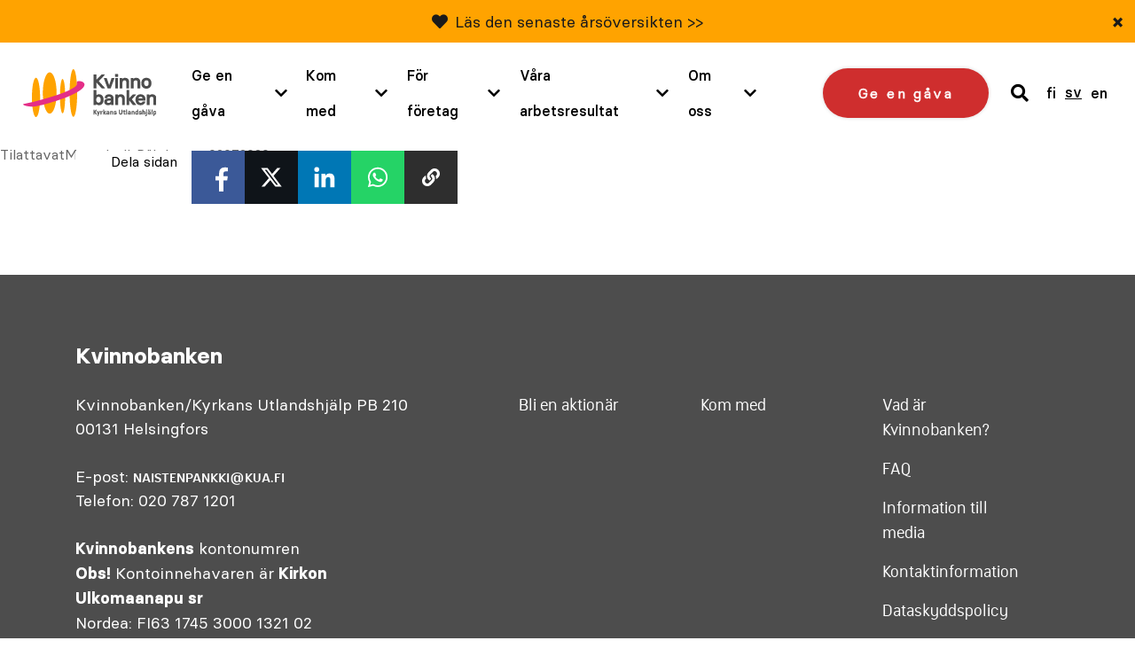

--- FILE ---
content_type: text/html; charset=UTF-8
request_url: https://www.naistenpankki.fi/sv/tilattavatmateriaalitpaivitetty-02072020-2/
body_size: 15155
content:
<!DOCTYPE html> 
<html class="no-js" lang="sv">
<head>
	<meta charset="UTF-8">
	<meta http-equiv="X-UA-Compatible" content="IE=edge">

	<meta name="viewport" content="width=device-width, initial-scale=1">

	<link rel="stylesheet" href="https://www.naistenpankki.fi/wp-content/themes/naistenpankki/assets/css/min/style.css?2025-12-09">
	<link rel="alternate" type="application/rss+xml" title="Naisten Pankki" href="https://www.naistenpankki.fi/sv/feed/" />

	<meta name='robots' content='index, follow, max-image-preview:large, max-snippet:-1, max-video-preview:-1' />
<link rel="alternate" hreflang="fi" href="https://www.naistenpankki.fi/tule-mukaan/materiaalitilaus/attachment/tilattavatmateriaalitpaivitetty-02072020/" />
<link rel="alternate" hreflang="sv-se" href="https://www.naistenpankki.fi/sv/tilattavatmateriaalitpaivitetty-02072020-2/" />
<link rel="alternate" hreflang="en-us" href="https://www.naistenpankki.fi/en/tilattavatmateriaalitpaivitetty-02072020-2/" />
<link rel="alternate" hreflang="x-default" href="https://www.naistenpankki.fi/tule-mukaan/materiaalitilaus/attachment/tilattavatmateriaalitpaivitetty-02072020/" />

	<!-- This site is optimized with the Yoast SEO plugin v26.5 - https://yoast.com/wordpress/plugins/seo/ -->
	<title>TilattavatMateriaalitPäivitetty 02072020 - Naisten Pankki</title>
	<link rel="canonical" href="https://www.naistenpankki.fi/sv/tilattavatmateriaalitpaivitetty-02072020-2/" />
	<meta property="og:locale" content="en_US" />
	<meta property="og:type" content="article" />
	<meta property="og:title" content="TilattavatMateriaalitPäivitetty 02072020 - Naisten Pankki" />
	<meta property="og:description" content="TilattavatMateriaalitPäivitetty 02072020" />
	<meta property="og:url" content="https://www.naistenpankki.fi/sv/tilattavatmateriaalitpaivitetty-02072020-2/" />
	<meta property="og:site_name" content="Naisten Pankki" />
	<meta property="article:publisher" content="https://www.facebook.com/naistenpankki/" />
	<meta property="og:image" content="https://www.naistenpankki.fi/sv/tilattavatmateriaalitpaivitetty-02072020-2/" />
	<meta property="og:image:width" content="1200" />
	<meta property="og:image:height" content="628" />
	<meta property="og:image:type" content="image/png" />
	<meta name="twitter:card" content="summary_large_image" />
	<meta name="twitter:site" content="@naistenpankki" />
	<script type="application/ld+json" class="yoast-schema-graph">{"@context":"https://schema.org","@graph":[{"@type":"WebPage","@id":"https://www.naistenpankki.fi/sv/tilattavatmateriaalitpaivitetty-02072020-2/","url":"https://www.naistenpankki.fi/sv/tilattavatmateriaalitpaivitetty-02072020-2/","name":"TilattavatMateriaalitPäivitetty 02072020 - Naisten Pankki","isPartOf":{"@id":"https://www.naistenpankki.fi/#website"},"primaryImageOfPage":{"@id":"https://www.naistenpankki.fi/sv/tilattavatmateriaalitpaivitetty-02072020-2/#primaryimage"},"image":{"@id":"https://www.naistenpankki.fi/sv/tilattavatmateriaalitpaivitetty-02072020-2/#primaryimage"},"thumbnailUrl":"","datePublished":"2020-08-21T06:55:43+00:00","breadcrumb":{"@id":"https://www.naistenpankki.fi/sv/tilattavatmateriaalitpaivitetty-02072020-2/#breadcrumb"},"inLanguage":"sv","potentialAction":[{"@type":"ReadAction","target":["https://www.naistenpankki.fi/sv/tilattavatmateriaalitpaivitetty-02072020-2/"]}]},{"@type":"ImageObject","inLanguage":"sv","@id":"https://www.naistenpankki.fi/sv/tilattavatmateriaalitpaivitetty-02072020-2/#primaryimage","url":"","contentUrl":""},{"@type":"BreadcrumbList","@id":"https://www.naistenpankki.fi/sv/tilattavatmateriaalitpaivitetty-02072020-2/#breadcrumb","itemListElement":[{"@type":"ListItem","position":1,"name":"Etusivu","item":"https://www.naistenpankki.fi/sv/"},{"@type":"ListItem","position":2,"name":"TilattavatMateriaalitPäivitetty 02072020"}]},{"@type":"WebSite","@id":"https://www.naistenpankki.fi/#website","url":"https://www.naistenpankki.fi/","name":"Naisten Pankki","description":"","potentialAction":[{"@type":"SearchAction","target":{"@type":"EntryPoint","urlTemplate":"https://www.naistenpankki.fi/?s={search_term_string}"},"query-input":{"@type":"PropertyValueSpecification","valueRequired":true,"valueName":"search_term_string"}}],"inLanguage":"sv"}]}</script>
	<!-- / Yoast SEO plugin. -->


<script type='application/javascript'  id='pys-version-script'>console.log('PixelYourSite Free version 11.1.4.2');</script>
<link rel='dns-prefetch' href='//www.google.com' />
<link rel="alternate" title="oEmbed (JSON)" type="application/json+oembed" href="https://www.naistenpankki.fi/sv/wp-json/oembed/1.0/embed?url=https%3A%2F%2Fwww.naistenpankki.fi%2Fsv%2Ftilattavatmateriaalitpaivitetty-02072020-2%2F" />
<link rel="alternate" title="oEmbed (XML)" type="text/xml+oembed" href="https://www.naistenpankki.fi/sv/wp-json/oembed/1.0/embed?url=https%3A%2F%2Fwww.naistenpankki.fi%2Fsv%2Ftilattavatmateriaalitpaivitetty-02072020-2%2F&#038;format=xml" />
<style id='wp-img-auto-sizes-contain-inline-css' type='text/css'>
img:is([sizes=auto i],[sizes^="auto," i]){contain-intrinsic-size:3000px 1500px}
/*# sourceURL=wp-img-auto-sizes-contain-inline-css */
</style>
<style id='wp-emoji-styles-inline-css' type='text/css'>

	img.wp-smiley, img.emoji {
		display: inline !important;
		border: none !important;
		box-shadow: none !important;
		height: 1em !important;
		width: 1em !important;
		margin: 0 0.07em !important;
		vertical-align: -0.1em !important;
		background: none !important;
		padding: 0 !important;
	}
/*# sourceURL=wp-emoji-styles-inline-css */
</style>
<link rel='stylesheet' id='wp-block-library-css' href='https://www.naistenpankki.fi/wp-includes/css/dist/block-library/style.min.css?ver=6.9' type='text/css' media='all' />
<style id='wp-block-library-inline-css' type='text/css'>
/*wp_block_styles_on_demand_placeholder:696ba260b152b*/
/*# sourceURL=wp-block-library-inline-css */
</style>
<style id='classic-theme-styles-inline-css' type='text/css'>
/*! This file is auto-generated */
.wp-block-button__link{color:#fff;background-color:#32373c;border-radius:9999px;box-shadow:none;text-decoration:none;padding:calc(.667em + 2px) calc(1.333em + 2px);font-size:1.125em}.wp-block-file__button{background:#32373c;color:#fff;text-decoration:none}
/*# sourceURL=/wp-includes/css/classic-themes.min.css */
</style>
<link rel='stylesheet' id='fvp-frontend-css' href='https://www.naistenpankki.fi/wp-content/plugins/featured-video-plus/styles/frontend.css?ver=2.3.3' type='text/css' media='all' />
<link rel='stylesheet' id='megamenu-css' href='https://www.naistenpankki.fi/wp-content/uploads/maxmegamenu/style_sv.css?ver=99b866' type='text/css' media='all' />
<link rel='stylesheet' id='dashicons-css' href='https://www.naistenpankki.fi/wp-includes/css/dashicons.min.css?ver=6.9' type='text/css' media='all' />
<script type="text/javascript" src="https://www.naistenpankki.fi/wp-content/themes/naistenpankki/assets/js/vendor/jquery-2.2.4.min.js?ver=1.10.2" id="jquery-js"></script>
<script type="text/javascript" src="https://www.naistenpankki.fi/wp-content/plugins/featured-video-plus/js/jquery.fitvids.min.js?ver=master-2015-08" id="jquery.fitvids-js"></script>
<script type="text/javascript" id="fvp-frontend-js-extra">
/* <![CDATA[ */
var fvpdata = {"ajaxurl":"https://www.naistenpankki.fi/wp-admin/admin-ajax.php","nonce":"3e354bc7db","fitvids":"1","dynamic":"","overlay":"","opacity":"0.75","color":"b","width":"868"};
//# sourceURL=fvp-frontend-js-extra
/* ]]> */
</script>
<script type="text/javascript" src="https://www.naistenpankki.fi/wp-content/plugins/featured-video-plus/js/frontend.min.js?ver=2.3.3" id="fvp-frontend-js"></script>
<script type="text/javascript" src="https://www.naistenpankki.fi/wp-content/plugins/sitepress-multilingual-cms/templates/language-switchers/legacy-dropdown/script.min.js?ver=1" id="wpml-legacy-dropdown-0-js"></script>
<script type="text/javascript" src="https://www.naistenpankki.fi/wp-content/plugins/pixelyoursite/dist/scripts/jquery.bind-first-0.2.3.min.js?ver=0.2.3" id="jquery-bind-first-js"></script>
<script type="text/javascript" src="https://www.naistenpankki.fi/wp-content/plugins/pixelyoursite/dist/scripts/js.cookie-2.1.3.min.js?ver=2.1.3" id="js-cookie-pys-js"></script>
<script type="text/javascript" src="https://www.naistenpankki.fi/wp-content/plugins/pixelyoursite/dist/scripts/tld.min.js?ver=2.3.1" id="js-tld-js"></script>
<script type="text/javascript" id="pys-js-extra">
/* <![CDATA[ */
var pysOptions = {"staticEvents":[],"dynamicEvents":[],"triggerEvents":[],"triggerEventTypes":[],"debug":"","siteUrl":"https://www.naistenpankki.fi","ajaxUrl":"https://www.naistenpankki.fi/wp-admin/admin-ajax.php","ajax_event":"32ebc2ec26","enable_remove_download_url_param":"1","cookie_duration":"7","last_visit_duration":"60","enable_success_send_form":"","ajaxForServerEvent":"1","ajaxForServerStaticEvent":"1","useSendBeacon":"1","send_external_id":"1","external_id_expire":"180","track_cookie_for_subdomains":"1","google_consent_mode":"1","gdpr":{"ajax_enabled":false,"all_disabled_by_api":false,"facebook_disabled_by_api":false,"analytics_disabled_by_api":false,"google_ads_disabled_by_api":false,"pinterest_disabled_by_api":false,"bing_disabled_by_api":false,"reddit_disabled_by_api":false,"externalID_disabled_by_api":false,"facebook_prior_consent_enabled":true,"analytics_prior_consent_enabled":true,"google_ads_prior_consent_enabled":null,"pinterest_prior_consent_enabled":true,"bing_prior_consent_enabled":true,"cookiebot_integration_enabled":false,"cookiebot_facebook_consent_category":"marketing","cookiebot_analytics_consent_category":"statistics","cookiebot_tiktok_consent_category":"marketing","cookiebot_google_ads_consent_category":"marketing","cookiebot_pinterest_consent_category":"marketing","cookiebot_bing_consent_category":"marketing","consent_magic_integration_enabled":false,"real_cookie_banner_integration_enabled":false,"cookie_notice_integration_enabled":false,"cookie_law_info_integration_enabled":false,"analytics_storage":{"enabled":true,"value":"granted","filter":false},"ad_storage":{"enabled":true,"value":"granted","filter":false},"ad_user_data":{"enabled":true,"value":"granted","filter":false},"ad_personalization":{"enabled":true,"value":"granted","filter":false}},"cookie":{"disabled_all_cookie":false,"disabled_start_session_cookie":false,"disabled_advanced_form_data_cookie":false,"disabled_landing_page_cookie":false,"disabled_first_visit_cookie":false,"disabled_trafficsource_cookie":false,"disabled_utmTerms_cookie":false,"disabled_utmId_cookie":false},"tracking_analytics":{"TrafficSource":"direct","TrafficLanding":"undefined","TrafficUtms":[],"TrafficUtmsId":[]},"GATags":{"ga_datalayer_type":"default","ga_datalayer_name":"dataLayerPYS"},"woo":{"enabled":false},"edd":{"enabled":false},"cache_bypass":"1768661600"};
//# sourceURL=pys-js-extra
/* ]]> */
</script>
<script type="text/javascript" src="https://www.naistenpankki.fi/wp-content/plugins/pixelyoursite/dist/scripts/public.js?ver=11.1.4.2" id="pys-js"></script>
<script type="text/javascript" src="https://www.naistenpankki.fi/wp-content/themes/naistenpankki/assets/js/vendor/modernizr-3.3.0.min.js?ver=2.7.1" id="modernizr-js-js"></script>
<script type="text/javascript" src="https://www.naistenpankki.fi/wp-content/themes/naistenpankki/assets/js/vendor/slick.min.js?ver=1.1" id="slick-js"></script>
<script type="text/javascript" src="https://www.naistenpankki.fi/wp-content/themes/naistenpankki/assets/js/vendor/jquery.waypoints.min.js?ver=1.0" id="waypoints-js"></script>
<script type="text/javascript" src="https://www.naistenpankki.fi/wp-content/themes/naistenpankki/assets/js/vendor/sticky.js?ver=1.0" id="sticky-js"></script>
<script type="text/javascript" src="https://www.naistenpankki.fi/wp-content/themes/naistenpankki/assets/js/vendor/what-input.min.js?ver=1.0" id="whatinput-js"></script>
<link rel="https://api.w.org/" href="https://www.naistenpankki.fi/sv/wp-json/" /><link rel="alternate" title="JSON" type="application/json" href="https://www.naistenpankki.fi/sv/wp-json/wp/v2/media/54900" />
<link rel='shortlink' href='https://www.naistenpankki.fi/sv/?p=54900' />
<meta name="generator" content="WPML ver:4.8.6 stt:1,18,52;" />
<link rel="stylesheet" href="https://use.fontawesome.com/releases/v5.6.1/css/all.css" integrity="sha384-gfdkjb5BdAXd+lj+gudLWI+BXq4IuLW5IT+brZEZsLFm++aCMlF1V92rMkPaX4PP" crossorigin="anonymous">
    <!-- Stream WordPress user activity plugin v4.1.1 -->
<script type='application/javascript' id='pys-config-warning-script'>console.warn('PixelYourSite: no pixel configured.');</script>
<link rel="icon" href="https://www.naistenpankki.fi/wp-content/uploads/2022/03/cropped-sydan_ilmantaustaa_512x512-1-32x32.png" sizes="32x32" />
<link rel="icon" href="https://www.naistenpankki.fi/wp-content/uploads/2022/03/cropped-sydan_ilmantaustaa_512x512-1-192x192.png" sizes="192x192" />
<link rel="apple-touch-icon" href="https://www.naistenpankki.fi/wp-content/uploads/2022/03/cropped-sydan_ilmantaustaa_512x512-1-180x180.png" />
<meta name="msapplication-TileImage" content="https://www.naistenpankki.fi/wp-content/uploads/2022/03/cropped-sydan_ilmantaustaa_512x512-1-270x270.png" />
		<style type="text/css" id="wp-custom-css">
			.block-hero .container .content h1 {
	font-weight: 600;
}		</style>
		<style type="text/css">/** Mega Menu CSS: fs **/</style>

	<script id="CookieConsent" src="https://policy.app.cookieinformation.com/uc.js" data-culture="sv" type="text/javascript"></script>

	<!-- Init Google Tag Manager dataLayer -->
<script>
    window.dataLayer = window.dataLayer || []
</script>
<!-- End Init Google Tag Manager dataLayer-->



<!-- The initial config of Consent Mode -->
<script type="text/javascript">
window.dataLayer = window.dataLayer || [];
function gtag() {
dataLayer.push(arguments);
}
gtag('consent', 'default', {
ad_storage: 'denied',
analytics_storage: 'denied',
wait_for_update: 1500,
});
gtag('set', 'ads_data_redaction', true);
</script>

<!-- Google Tag Manager -->
<script>(function(w,d,s,l,i){w[l]=w[l]||[];w[l].push({'gtm.start':
new Date().getTime(),event:'gtm.js'});var f=d.getElementsByTagName(s)[0],
j=d.createElement(s),dl=l!='dataLayer'?'&l='+l:'';j.async=true;j.src=
'https://www.googletagmanager.com/gtm.js?id='+i+dl;f.parentNode.insertBefore(j,f);
})(window,document,'script','dataLayer','GTM-NS3KCX6');</script>
<!-- End Google Tag Manager -->


        <meta name="facebook-domain-verification" content="5uyaaae9su4xguxd1ryaxy8cpl9h7y" />
</head>
<body class="attachment wp-singular attachment-template-default single single-attachment postid-54900 attachmentid-54900 attachment-pdf wp-theme-naistenpankki mega-menu-menu page-tilattavatmateriaalitpaivitetty-02072020-2 page- page-">

<a href="#content" class="screen-reader-shortcut button">Skip to content</a>



<div style="position: absolute; z-index: -1;">
    
	<!-- Google Tag Manager (noscript) -->
	<noscript><iframe src="https://www.googletagmanager.com/ns.html?id=GTM-NS3KCX6"
	height="0" width="0" style="display:none;visibility:hidden"></iframe></noscript>
	<!-- End Google Tag Manager (noscript) -->

	<script type="text/javascript">
	/* <![CDATA[ */
	var google_conversion_id = 996303379;
	var google_custom_params = window.google_tag_params;
	var google_remarketing_only = true;
	/* ]]> */
	</script>
	<script type="text/javascript" src="" data-category-consent="cookie_cat_marketing" data-consent-src="//www.googleadservices.com/pagead/conversion.js">
	</script>

	<noscript>
	<div style="display:inline;">
	<img height="1" width="1" style="border-style:none;" alt="" src="" data-consent-src="//googleads.g.doubleclick.net/pagead/viewthroughconversion/996303379/?value=0&amp;guid=ON&amp;script=0" data-category-consent="cookie_cat_marketing"/>
	</div>
	</noscript>

	<!--  LinkedIn -->
    <script type="text/javascript">
	window.addEventListener('CookieInformationConsentGiven', function(event) {
		if (CookieInformation.getConsentGivenFor('cookie_cat_marketing')) {
			_linkedin_partner_id = "1903489"; window._linkedin_data_partner_ids = window._linkedin_data_partner_ids || []; window._linkedin_data_partner_ids.push(_linkedin_partner_id); 
			(function(l) { if (!l){window.lintrk = function(a,b){window.lintrk.q.push([a,b])}; window.lintrk.q=[]} var s = document.getElementsByTagName("script")[0]; var b = document.createElement("script"); b.type = "text/javascript";b.async = true; b.src = "https://snap.licdn.com/li.lms-analytics/insight.min.js"; s.parentNode.insertBefore(b, s);})(window.lintrk); 
		}
	}, false); 
	 </script>

	 <noscript> <img height="1" width="1" style="display:none;" alt="" data-category-consent="cookie_cat_marketing" src="" data-consent-src="https://px.ads.linkedin.com/collect/?pid=1903489&fmt=gif" /> </noscript>

	
	<!-- Adform Tracking Code BEGIN -->
	<!-- Point: "Naisten pankki etusivu (Landing Page)" (Naisten pankki/) -->
	<!-- URL: http://www.naistenpankki.fi/ -->
	<script type="text/javascript">
	window.addEventListener('CookieInformationConsentGiven', function(event) {
		if (CookieInformation.getConsentGivenFor('cookie_cat_marketing')) {
			window._adftrack = Array.isArray(window._adftrack) ? window._adftrack : (window._adftrack ? [window._adftrack] : []);
			window._adftrack.push({
				pm: 5252
			});
			(function () { var s = document.createElement('script'); s.type = 'text/javascript'; s.async = true; s.src = 'https://track.adform.net/serving/scripts/trackpoint/async/'; var x = document.getElementsByTagName('script')[0]; x.parentNode.insertBefore(s, x); })();
		}
	}, false); 
	</script>

	<noscript>
	    <p style="margin:0;padding:0;border:0;">
	        <img src="" data-consent-src="https://track.adform.net/Serving/TrackPoint/?pm=5252" data-category-consent="cookie_cat_marketing" width="1" height="1" alt="" />
	    </p>
	</noscript>
	<!-- Adform Tracking Code END -->

	
	</div>

<div id="fb-root"></div>
<script>
window.addEventListener('CookieInformationConsentGiven', function(event) {
	if (CookieInformation.getConsentGivenFor('cookie_cat_marketing')) {	
		(function(d, s, id) {
		var js, fjs = d.getElementsByTagName(s)[0];
		if (d.getElementById(id)) return;
		js = d.createElement(s); js.id = id;
		js.src = "//connect.facebook.net/sv_SE/all.js#xfbml=1";
		fjs.parentNode.insertBefore(js, fjs);
		}(document, 'script', 'facebook-jssdk'));
	}
}, false); 
</script>
<div id="push-content"></div>
<div id="main-menu-wrapper" class="header-outer-wrap">
			    <div class="new-features-tip text-grey bg-yellow" style="display: none;" data-key="4f9ca292d4082d6ac350076ebc522be6203c75ef">
        <span class="text-content">
            <i class="fas fa-heart"></i>             <p><a href="https://www.naistenpankki.fi/sv/om-oss/arsoversikt/">Läs den senaste årsöversikten &gt;&gt;</a></p>
            </span>
        <button type="button" class="close-feature-tip" aria-label="Sulje">&times;</button>
    </div>
		<div class="wrap wrap--header intro clearfix">

		<div class="upper-part-wrapper">
			<a class="site-logo" href="https://www.naistenpankki.fi/sv/">
				<img src="https://www.naistenpankki.fi/wp-content/themes/naistenpankki/assets/img/naistenpankki_logo_sv.svg" alt="Naisten Pankki - Kirkon Ulkomaanapu" />
			</a>

			<div id="menu-and-language">

														<a href="/sv/ge-en-gava/" class="donate-cta mobile">Ge en gåva</a>
									
				<a href="#" class="header-search mobile">
					<span class="visuallyhidden">search</span>
					<i class="fas fa-search"></i>
				</a>

				<div id="mega-menu-wrap-menu" class="mega-menu-wrap"><div class="mega-menu-toggle"><div class="mega-toggle-blocks-left"></div><div class="mega-toggle-blocks-center"></div><div class="mega-toggle-blocks-right"><div class='mega-toggle-block mega-menu-toggle-block mega-toggle-block-1' id='mega-toggle-block-1' tabindex='0'><span class='mega-toggle-label' role='button' aria-expanded='false'><span class='mega-toggle-label-closed'>MENU</span><span class='mega-toggle-label-open'>MENU</span></span></div></div></div><ul id="mega-menu-menu" class="mega-menu max-mega-menu mega-menu-horizontal mega-no-js" data-event="hover" data-effect="fade" data-effect-speed="200" data-effect-mobile="disabled" data-effect-speed-mobile="0" data-panel-width="#menu-and-language" data-mobile-force-width="body" data-second-click="go" data-document-click="collapse" data-vertical-behaviour="accordion" data-breakpoint="1200" data-unbind="true" data-mobile-state="collapse_all" data-mobile-direction="vertical" data-hover-intent-timeout="300" data-hover-intent-interval="100"><li class="mega-menu-item mega-menu-item-type-post_type mega-menu-item-object-page mega-menu-item-has-children mega-menu-megamenu mega-menu-grid mega-align-bottom-left mega-menu-grid mega-menu-item-75452" id="mega-menu-item-75452"><a class="mega-menu-link" href="https://www.naistenpankki.fi/sv/ge-en-gava/" aria-expanded="false" tabindex="0">Ge en gåva<span class="mega-indicator" aria-hidden="true"></span></a>
<ul class="mega-sub-menu" role='presentation'>
<li class="mega-menu-row" id="mega-menu-75452-0">
	<ul class="mega-sub-menu" style='--columns:12' role='presentation'>
<li class="mega-menu-column mega-menu-columns-3-of-12" style="--columns:12; --span:3" id="mega-menu-75452-0-0">
		<ul class="mega-sub-menu">
<li class="mega-menu-item mega-menu-item-type-post_type mega-menu-item-object-page mega-menu-item-78981" id="mega-menu-item-78981"><a class="mega-menu-link" href="https://www.naistenpankki.fi/sv/ge-en-gava/bli-manadsgivare/">Bli månadsgivare</a></li><li class="mega-menu-item mega-menu-item-type-post_type mega-menu-item-object-page mega-menu-item-51336" id="mega-menu-item-51336"><a class="mega-menu-link" href="https://www.naistenpankki.fi/sv/ge-en-gava/aktionar/">Kvinnobankens aktionär</a></li><li class="mega-menu-item mega-menu-item-type-post_type mega-menu-item-object-page mega-menu-item-51337" id="mega-menu-item-51337"><a class="mega-menu-link" href="https://www.naistenpankki.fi/sv/ge-en-gava/annorlunda-gava/">Annorlunda Gåva</a></li>		</ul>
</li><li class="mega-menu-column mega-menu-columns-3-of-12" style="--columns:12; --span:3" id="mega-menu-75452-0-1">
		<ul class="mega-sub-menu">
<li class="mega-menu-item mega-menu-item-type-post_type mega-menu-item-object-page mega-menu-item-51338" id="mega-menu-item-51338"><a class="mega-menu-link" href="https://www.naistenpankki.fi/sv/ge-en-gava/bemarkelsedagsgava/">Bemärkelsedagsgåva</a></li><li class="mega-menu-item mega-menu-item-type-post_type mega-menu-item-object-page mega-menu-item-51334" id="mega-menu-item-51334"><a class="mega-menu-link" href="https://www.naistenpankki.fi/sv/ge-en-gava/vad-menas-med-ett-yrke/">Vad menas med ett Yrke?</a></li>		</ul>
</li>	</ul>
</li><li class="mega-menu-row" id="mega-menu-75452-1">
	<ul class="mega-sub-menu" style='--columns:12' role='presentation'>
<li class="mega-menu-column mega-menu-columns-3-of-12" style="--columns:12; --span:3" id="mega-menu-75452-1-0"></li>	</ul>
</li></ul>
</li><li class="mega-menu-tule-mukaan mega-menu-item mega-menu-item-type-post_type mega-menu-item-object-page mega-menu-item-has-children mega-menu-megamenu mega-menu-grid mega-align-bottom-left mega-menu-grid mega-menu-item-3068 menu-tule-mukaan" id="mega-menu-item-3068"><a class="mega-menu-link" href="https://www.naistenpankki.fi/sv/kom-med/" aria-expanded="false" tabindex="0">Kom med<span class="mega-indicator" aria-hidden="true"></span></a>
<ul class="mega-sub-menu" role='presentation'>
<li class="mega-menu-row" id="mega-menu-3068-0">
	<ul class="mega-sub-menu" style='--columns:12' role='presentation'>
<li class="mega-menu-column mega-menu-columns-4-of-12" style="--columns:12; --span:4" id="mega-menu-3068-0-0">
		<ul class="mega-sub-menu">
<li class="mega-menu-item mega-menu-item-type-post_type mega-menu-item-object-page mega-menu-item-51331" id="mega-menu-item-51331"><a class="mega-menu-link" href="https://www.naistenpankki.fi/sv/om-oss/lokalgrupper/">Lokalgrupper</a></li>		</ul>
</li><li class="mega-menu-column mega-menu-columns-4-of-12" style="--columns:12; --span:4" id="mega-menu-3068-0-1"></li><li class="mega-menu-column mega-menu-columns-4-of-12" style="--columns:12; --span:4" id="mega-menu-3068-0-2"></li>	</ul>
</li><li class="mega-menu-row" id="mega-menu-3068-1">
	<ul class="mega-sub-menu" style='--columns:12' role='presentation'>
<li class="mega-menu-column mega-menu-columns-3-of-12" style="--columns:12; --span:3" id="mega-menu-3068-1-0">
		<ul class="mega-sub-menu">
<li class="mega-menu-item mega-menu-item-type-post_type mega-menu-item-object-page mega-menu-item-51333" id="mega-menu-item-51333"><a class="mega-menu-link" href="https://www.naistenpankki.fi/sv/kom-med/ga-ett-yrke-till-kvinna/">Gå ett Yrke till en Kvinna</a></li><li class="mega-menu-item mega-menu-item-type-post_type mega-menu-item-object-page mega-menu-item-56206" id="mega-menu-item-56206"><a class="mega-menu-link" href="https://www.naistenpankki.fi/sv/kom-med/las-ett-yrke-till-en-kvinna/">Läs ett Yrke till en Kvinna</a></li>		</ul>
</li>	</ul>
</li></ul>
</li><li class="mega-menu-yrityksille mega-menu-item mega-menu-item-type-post_type mega-menu-item-object-page mega-menu-item-has-children mega-menu-megamenu mega-menu-grid mega-align-bottom-left mega-menu-grid mega-menu-item-62048 menu-yrityksille" id="mega-menu-item-62048"><a class="mega-menu-link" href="https://www.naistenpankki.fi/sv/for-foretag/" aria-expanded="false" tabindex="0">För företag<span class="mega-indicator" aria-hidden="true"></span></a>
<ul class="mega-sub-menu" role='presentation'>
<li class="mega-menu-row" id="mega-menu-62048-0">
	<ul class="mega-sub-menu" style='--columns:12' role='presentation'>
<li class="mega-menu-column mega-menu-columns-3-of-12" style="--columns:12; --span:3" id="mega-menu-62048-0-0">
		<ul class="mega-sub-menu">
<li class="mega-menu-item mega-menu-item-type-post_type mega-menu-item-object-page mega-menu-item-62049" id="mega-menu-item-62049"><a class="mega-menu-link" href="https://www.naistenpankki.fi/sv/for-foretag/foretagsdonation/">Företagsdonation</a></li>		</ul>
</li>	</ul>
</li></ul>
</li><li class="mega-menu-item mega-menu-item-type-post_type mega-menu-item-object-page mega-menu-item-has-children mega-menu-megamenu mega-menu-grid mega-align-bottom-left mega-menu-grid mega-menu-item-41629" id="mega-menu-item-41629"><a class="mega-menu-link" href="https://www.naistenpankki.fi/sv/tyomme-tulokset/" aria-expanded="false" tabindex="0">Våra arbetsresultat<span class="mega-indicator" aria-hidden="true"></span></a>
<ul class="mega-sub-menu" role='presentation'>
<li class="mega-menu-row" id="mega-menu-41629-0">
	<ul class="mega-sub-menu" style='--columns:12' role='presentation'>
<li class="mega-menu-column mega-menu-columns-3-of-12" style="--columns:12; --span:3" id="mega-menu-41629-0-0">
		<ul class="mega-sub-menu">
<li class="mega-menu-item mega-menu-item-type-post_type mega-menu-item-object-post mega-menu-item-58009" id="mega-menu-item-58009"><a class="mega-menu-link" href="https://www.naistenpankki.fi/sv/nyheter/forandringen-har-en-kvinnas-ansikte/">Varför stöder vi kvinnor</a></li>		</ul>
</li>	</ul>
</li></ul>
</li><li class="mega-menu-item mega-menu-item-type-post_type mega-menu-item-object-page mega-menu-item-has-children mega-menu-megamenu mega-menu-grid mega-align-bottom-left mega-menu-grid mega-menu-item-40857" id="mega-menu-item-40857"><a class="mega-menu-link" href="https://www.naistenpankki.fi/sv/om-oss/" aria-expanded="false" tabindex="0">Om oss<span class="mega-indicator" aria-hidden="true"></span></a>
<ul class="mega-sub-menu" role='presentation'>
<li class="mega-menu-row" id="mega-menu-40857-0">
	<ul class="mega-sub-menu" style='--columns:12' role='presentation'>
<li class="mega-menu-column mega-menu-columns-4-of-12" style="--columns:12; --span:4" id="mega-menu-40857-0-0">
		<ul class="mega-sub-menu">
<li class="mega-menu-item mega-menu-item-type-post_type mega-menu-item-object-page mega-menu-item-51326" id="mega-menu-item-51326"><a class="mega-menu-link" href="https://www.naistenpankki.fi/sv/om-oss/vad-ar-kvinnobanken/">Vad är Kvinnobanken?</a></li><li class="mega-menu-item mega-menu-item-type-post_type mega-menu-item-object-page mega-current_page_parent mega-menu-item-55059" id="mega-menu-item-55059"><a class="mega-menu-link" href="https://www.naistenpankki.fi/sv/om-oss/nyheter/">Nyheter</a></li><li class="mega-menu-item mega-menu-item-type-post_type mega-menu-item-object-page mega-menu-item-51327" id="mega-menu-item-51327"><a class="mega-menu-link" href="https://www.naistenpankki.fi/sv/om-oss/faq/">FAQ</a></li><li class="mega-menu-item mega-menu-item-type-post_type mega-menu-item-object-page mega-menu-item-51328" id="mega-menu-item-51328"><a class="mega-menu-link" href="https://www.naistenpankki.fi/sv/om-oss/arsoversikt/">Årsöversikter och rapporter</a></li><li class="mega-menu-item mega-menu-item-type-post_type mega-menu-item-object-page mega-menu-item-51330" id="mega-menu-item-51330"><a class="mega-menu-link" href="https://www.naistenpankki.fi/sv/om-oss/kontaktinformation/">Kontaktinformation</a></li>		</ul>
</li><li class="mega-menu-column mega-menu-columns-4-of-12" style="--columns:12; --span:4" id="mega-menu-40857-0-1"></li><li class="mega-menu-column mega-menu-columns-4-of-12" style="--columns:12; --span:4" id="mega-menu-40857-0-2"></li>	</ul>
</li><li class="mega-menu-row" id="mega-menu-40857-1">
	<ul class="mega-sub-menu" style='--columns:12' role='presentation'>
<li class="mega-menu-column mega-menu-columns-3-of-12" style="--columns:12; --span:3" id="mega-menu-40857-1-0"></li>	</ul>
</li></ul>
</li><li class="mega-menu-item-language mega-menu-item mega-wpml-ls-slot-2 mega-wpml-ls-item mega-wpml-ls-item-fi mega-wpml-ls-menu-item mega-wpml-ls-first-item mega-menu-item-type-wpml_ls_menu_item mega-menu-item-object-wpml_ls_menu_item mega-menu-flyout mega-align-bottom-left mega-menu-flyout mega-menu-item-wpml-ls-2-fi menu-item-language" id="mega-menu-item-wpml-ls-2-fi"><a title="Switch to Finska" class="mega-menu-link" href="https://www.naistenpankki.fi/tule-mukaan/materiaalitilaus/attachment/tilattavatmateriaalitpaivitetty-02072020/" tabindex="0">
<span class="wpml-ls-display">Finska</span></a></li><li class="mega-menu-item-language mega-menu-item-language-current mega-menu-item mega-wpml-ls-slot-2 mega-wpml-ls-item mega-wpml-ls-item-sv mega-wpml-ls-current-language mega-wpml-ls-menu-item mega-menu-item-type-wpml_ls_menu_item mega-menu-item-object-wpml_ls_menu_item mega-menu-flyout mega-align-bottom-left mega-menu-flyout mega-menu-item-wpml-ls-2-sv menu-item-language menu-item-language-current" id="mega-menu-item-wpml-ls-2-sv"><a class="mega-menu-link" href="https://www.naistenpankki.fi/sv/tilattavatmateriaalitpaivitetty-02072020-2/" tabindex="0">
<span class="wpml-ls-display">Svenska</span></a></li><li class="mega-menu-item-language mega-menu-item mega-wpml-ls-slot-2 mega-wpml-ls-item mega-wpml-ls-item-en mega-wpml-ls-menu-item mega-wpml-ls-last-item mega-menu-item-type-wpml_ls_menu_item mega-menu-item-object-wpml_ls_menu_item mega-menu-flyout mega-align-bottom-left mega-menu-flyout mega-menu-item-wpml-ls-2-en menu-item-language" id="mega-menu-item-wpml-ls-2-en"><a title="Switch to Engelska" class="mega-menu-link" href="https://www.naistenpankki.fi/en/tilattavatmateriaalitpaivitetty-02072020-2/" tabindex="0">
<span class="wpml-ls-display">Engelska</span></a></li></ul></div>			

														<a href="/sv/ge-en-gava/" class="donate-cta desktop">Ge en gåva</a>
									
				<div class="nav-languages-container">					

					<button href="#" class="header-search">
						<span class="visuallyhidden">search</span>
						<i class="fas fa-search"></i>
					</button>
					<nav class="language-switcher" aria-label="Language switcher">
						<ul class="nav nav-languages">
							<li><a href="https://www.naistenpankki.fi/tule-mukaan/materiaalitilaus/attachment/tilattavatmateriaalitpaivitetty-02072020/" aria-label="Change language to Finnish">fi</a></li><li class="active" aria-current="true" aria-label="Current language: Swedish">sv</li><li><a href="https://www.naistenpankki.fi/en/tilattavatmateriaalitpaivitetty-02072020-2/" aria-label="Change language to English">en</a></li>						</ul>
					</nav>
				</div>
			</div>
		</div>
		<div class="header-search-container">
			<form role="search" method="get" class="search-form" action="https://www.naistenpankki.fi/sv/">
				<label>
					<span class="screen-reader-text">Search for:</span>
					<input type="search" class="search-field" placeholder="Search &hellip;" value="" name="s" />
				</label>
				<input type="submit" class="search-submit" value="Search" />
			</form>		</div>
    </div>
</div>


<div id="content" class="wrap">
    
	
		<div class="post-54900 attachment type-attachment status-inherit hentry">

			
				<p class="attachment"><a href='https://www.naistenpankki.fi/wp-content/uploads/2020/08/TilattavatMateriaalitPäivitetty-02072020.pdf'>TilattavatMateriaalitPäivitetty 02072020</a></p>
	

			
			<div class="l-constrained content-main" style="margin-top: -2.5em">
				<div class="l-main">
					<article style="padding-top: 0">
						
<span class="share__title">Dela sidan</span>

    <style>
      .id-share-buttons {
        display: flex;
      }
      .id-share-btn {
        background: #2e2e2e;
        color: #fff;
        cursor: pointer;
        display: block;
        min-width: 1.5em;
        overflow: hidden;
        text-align: center;
      }
      .id-share-btn svg {
        display: block;
        height: auto;
        width: auto;
      }
      .id-share-btn path {
        fill: #fff
      }
      .id-share-facebook { background: #3b5998; }
      .id-share-twitter  { background: #0F1419; }
      .id-share-linkedin { background: #0077b5; }
      .id-share-whatsapp { background: #25d366; }
      .id-share-copylink { }
      .id-share-buttons input {
        cursor: pointer;
        opacity: 0;
        position: absolute;
      }
    </style>
<div class="id-share-buttons"><a class="btn btn-primary id-share-btn id-share-facebook" href="https://www.facebook.com/sharer/sharer.php?u=https%3A%2F%2Fwww.naistenpankki.fi%2Fsv%2Ftilattavatmateriaalitpaivitetty-02072020-2%2F%3Fq%3D%2Fsv%2Ftilattavatmateriaalitpaivitetty-02072020-2%2F" aria-label="Jaa Facebookissa" target="_blank" onclick="javascript:window.open(this.href, '', 'menubar=no,toolbar=no,resizable=yes,scrollbars=yes,height=368,width=600');return false;"><svg aria-hidden="true" role="img" xmlns="http://www.w3.org/2000/svg" viewBox="0 0 58 58"><path d="M40,58V35.57h7.57l1.13-8.78H40V21.2c0-2.54.71-4.26,4.35-4.26H49V9.1a64.2,64.2,0,0,0-6.75-.34C35.56,8.76,31,12.84,31,20.33v6.46H23.45v8.78H31V58Z"/></svg></a><a class="btn btn-primary id-share-btn id-share-twitter" href="https://twitter.com/intent/tweet?text=&amp;url=https%3A%2F%2Fwww.naistenpankki.fi%2Fsv%2Ftilattavatmateriaalitpaivitetty-02072020-2%2F%3Fq%3D%2Fsv%2Ftilattavatmateriaalitpaivitetty-02072020-2%2F" aria-label="Jaa X:ssä (entinen Twitter)" target="_blank" onclick="javascript:window.open(this.href, '', 'menubar=no,toolbar=no,resizable=yes,scrollbars=yes,height=370,width=600');return false;"><svg aria-hidden="true" role="img" xmlns="http://www.w3.org/2000/svg" viewBox="0 0 512 512"><path d="M389.2 48h70.6L305.6 224.2 487 464H345L233.7 318.6 106.5 464H35.8L200.7 275.5 26.8 48H172.4L272.9 180.9 389.2 48zM364.4 421.8h39.1L151.1 88h-42L364.4 421.8z"/></svg></a><a class="btn btn-primary id-share-btn id-share-linkedin" href="https://www.linkedin.com/shareArticle?mini=true&url=https%3A%2F%2Fwww.naistenpankki.fi%2Fsv%2Ftilattavatmateriaalitpaivitetty-02072020-2%2F%3Fq%3D%2Fsv%2Ftilattavatmateriaalitpaivitetty-02072020-2%2F" aria-label="Jaa Linkedinissä" target="_blank" onclick="javascript:window.open(this.href, '', 'menubar=no,toolbar=no,resizable=yes,scrollbars=yes,height=432,width=368');return false;"><svg aria-hidden="true" role="img" xmlns="http://www.w3.org/2000/svg" viewBox="0 0 36 36"><path d="M5.4,13.5h5.35V30.68H5.4ZM8.08,5A3.1,3.1,0,1,1,5,8.05,3.09,3.09,0,0,1,8.08,5"/><path class="cls-1" d="M14.1,13.5h5.11v2.34h.08a5.6,5.6,0,0,1,5.05-2.77c5.41,0,6.4,3.56,6.4,8.18v9.43H25.41V22.32c0-2,0-4.55-2.78-4.55s-3.2,2.17-3.2,4.41v8.5H14.1Z"/></svg></a><a class="btn btn-primary id-share-btn id-share-whatsapp" href="https://api.whatsapp.com/send?phone=&text=https%3A%2F%2Fwww.naistenpankki.fi%2Fsv%2Ftilattavatmateriaalitpaivitetty-02072020-2%2F%3Fq%3D%2Fsv%2Ftilattavatmateriaalitpaivitetty-02072020-2%2F" aria-label="Jaa Whatsappissa" target="_blank" ><svg aria-hidden="true" role="img" xmlns="http://www.w3.org/2000/svg" viewBox="0 0 360 360"><path class="cls-1" d="M268.54,90.38a123.7,123.7,0,0,0-88.05-36.51C111.88,53.87,56,109.71,56,178.34a124.27,124.27,0,0,0,16.61,62.23L55,305.08l66-17.31a124.47,124.47,0,0,0,59.49,15.15h.05c68.6,0,124.45-55.85,124.47-124.48A123.7,123.7,0,0,0,268.54,90.38ZM180.49,281.89h-.05a103.17,103.17,0,0,1-52.65-14.42L124,265.23,84.85,275.5,95.3,237.32l-2.46-3.91a103.46,103.46,0,1,1,87.65,48.48Zm56.75-77.48c-3.11-1.56-18.4-9.08-21.26-10.12s-4.92-1.56-7,1.55S201,206,199.14,208s-3.63,2.34-6.74.78-13.13-4.84-25-15.44a93.39,93.39,0,0,1-17.3-21.55c-1.82-3.11-.2-4.79,1.36-6.34,1.4-1.4,3.11-3.64,4.66-5.45a21,21,0,0,0,3.11-5.19,5.74,5.74,0,0,0-.25-5.45c-.78-1.56-7-16.87-9.59-23.09s-5.09-5.25-7-5.34-3.89-.11-6-.11a11.44,11.44,0,0,0-8.3,3.89c-2.85,3.11-10.88,10.64-10.88,25.95s11.14,30.1,12.7,32.17,21.93,33.49,53.13,47a181.25,181.25,0,0,0,17.73,6.55,42.74,42.74,0,0,0,19.59,1.23c6-.89,18.4-7.52,21-14.79S244,209.34,243.2,208,240.35,206,237.24,204.41Z"/></svg></a><!-- https://fontawesome.com/license --><a class="btn btn-primary id-share-btn id-share-copylink" href="https://www.naistenpankki.fi/sv/tilattavatmateriaalitpaivitetty-02072020-2/?q=/sv/tilattavatmateriaalitpaivitetty-02072020-2/" aria-label="Jaa kopioimalla linkki" target="_blank" title="Kopioi sivun osoite" onclick="javascript:id_copy_link.apply(this);return false;"><input value="https://www.naistenpankki.fi/sv/tilattavatmateriaalitpaivitetty-02072020-2/?q=/sv/tilattavatmateriaalitpaivitetty-02072020-2/" readonly><svg aria-hidden="true" role="img" xmlns="http://www.w3.org/2000/svg" viewBox="0 0 818 818"><path d="M479.61,338.39A151.92,151.92,0,0,1,480,553l-.36.37-67.2,67.2c-59.27,59.27-155.7,59.26-215,0s-59.27-155.7,0-215l37.11-37.1c9.84-9.84,26.78-3.3,27.29,10.6a184.45,184.45,0,0,0,9.69,52.72,16.08,16.08,0,0,1-3.78,16.61l-13.09,13.09c-28,28-28.9,73.66-1.15,102a72.07,72.07,0,0,0,102.32.51L423,496.79A72,72,0,0,0,423,395a75.64,75.64,0,0,0-10.34-8.57,16,16,0,0,1-6.95-12.6A39.86,39.86,0,0,1,417.45,344l21.06-21.05a16.06,16.06,0,0,1,20.58-1.74,152.65,152.65,0,0,1,20.52,17.2ZM620.55,197.45c-59.26-59.26-155.69-59.27-215,0l-67.2,67.2L338,265A152,152,0,0,0,358.91,496.8a16.06,16.06,0,0,0,20.58-1.73L400.55,474a39.81,39.81,0,0,0,11.69-29.81,16,16,0,0,0-6.94-12.6A75,75,0,0,1,395,423a72,72,0,0,1,0-101.83L462.16,254a72.07,72.07,0,0,1,102.32.51c27.75,28.3,26.87,73.93-1.15,102l-13.09,13.09a16.08,16.08,0,0,0-3.78,16.61,184.45,184.45,0,0,1,9.69,52.72c.5,13.9,17.45,20.44,27.29,10.6l37.11-37.1c59.27-59.26,59.27-155.7,0-215Z"/></svg></a></div>					</article>
				</div>
			</div>

		</div>

	
    </div>


<footer class="wrap wrap--footer">
	<div class="footer-primary">
		<div class="l-constrained footer-title" role="contentinfo">
			<div>
				<h3>Kvinnobanken</h3>
			</div>
		</div>

		<div class="l-constrained footer-info" role="contentinfo">
			<div class="contact-info">
				<p>Kvinnobanken/Kyrkans Utlandshjälp PB 210 00131 Helsingfors</p>
<p>E-post: <a href="mailto:naistenpankki@kua.fi">naistenpankki@kua.fi</a><br />
Telefon: 020 787 1201</p>
<p><strong>Kvinnobankens</strong> kontonumren<br />
<strong>Obs!</strong> Kontoinnehavaren är <strong>Kirkon Ulkomaanapu sr<br />
</strong>Nordea: FI63 1745 3000 1321 02<br />
OP: FI47 5789 5420 0246 76</p>
<p>MobilePay 41109<br />
Texta NAISELLE30 till numret 16499 (30 €)</p>
			</div>

			<div class="spacer-box"><p></p></div>

			<div class="footer-menus">
				<div class="additional-menu first">
					<div class="menu-footer-lahjoita-sv-container"><ul id="menu-footer-lahjoita-sv" class="menu"><li id="menu-item-41615" class="menu-item menu-item-type-post_type menu-item-object-page menu-item-41615"><a href="https://www.naistenpankki.fi/sv/ge-en-gava/aktionar/">Bli en aktionär</a></li>
</ul></div>				</div>
				<div class="additional-menu second">
					<div class="menu-footer-osallistu-sv-container"><ul id="menu-footer-osallistu-sv" class="menu"><li id="menu-item-41608" class="menu-item menu-item-type-post_type menu-item-object-page menu-item-41608"><a href="https://www.naistenpankki.fi/sv/kom-med/">Kom med</a></li>
</ul></div>				</div>
				<div class="additional-menu third">
					<div class="menu-footer-medialle-sv-container"><ul id="menu-footer-medialle-sv" class="menu"><li id="menu-item-41620" class="menu-item menu-item-type-post_type menu-item-object-page menu-item-41620"><a href="https://www.naistenpankki.fi/sv/om-oss/vad-ar-kvinnobanken/">Vad är Kvinnobanken?</a></li>
<li id="menu-item-41621" class="menu-item menu-item-type-post_type menu-item-object-page menu-item-41621"><a href="https://www.naistenpankki.fi/sv/om-oss/faq/">FAQ</a></li>
<li id="menu-item-41622" class="menu-item menu-item-type-post_type menu-item-object-page menu-item-41622"><a href="https://www.naistenpankki.fi/sv/om-oss/information-till-media/">Information till media</a></li>
<li id="menu-item-41623" class="menu-item menu-item-type-post_type menu-item-object-page menu-item-41623"><a href="https://www.naistenpankki.fi/sv/om-oss/kontaktinformation/">Kontaktinformation</a></li>
<li id="menu-item-41627" class="menu-item menu-item-type-custom menu-item-object-custom menu-item-41627"><a href="https://www.kirkonulkomaanapu.fi/sv/integritetsskyddet/">Dataskyddspolicy</a></li>
</ul></div>				</div>

				<div class="some-and-donate">
					
<div class="some-links">
			<a class="some-icon facebook" title="Facebook" href="https://www.facebook.com/naistenpankki" target="_blank"></a>
	
			<a class="some-icon instagram" title="Instagram" href="https://www.instagram.com/naistenpankki" target="_blank"></a>
	
	</div>
					<div class="donate">
												<a href="/sv/ge-en-gava/" class="btn">Ge en gåva</a>
									</div>
				</div>
			</div>
		</div>

		<div class="l-constrained footer-extras">
			<div class="flex-row">				
				<div class="newsletter">

															<div class="newsletter-description">Pysy kärryillä viimeisimmistä uutisista Suomessa ja työstämme hankemaissa.</div>
					
									</div>

			</div>
		</div>
	</div>

			<div class="footer-statement">
			<div class="wrapper l-constrained">
				<p>Insamlingstillstånd RA/2024/1294, giltigt tills vidare från 1.1.2025- hela Finland utom Åland, beviljat av Polisstyrelsen.<br />
Insamlingstillstånd ÅLR2025/4340 , giltigt 1.1.-31.12.2026/ Åland, Beviljat av Ålands landskapsregering<br />
<br />
Intäkterna  används åren 2025–2026 för Kvinno Bankens arbete.</p>
			</div>
		</div>
	
</footer><!-- end wrap -->

<script type="speculationrules">
{"prefetch":[{"source":"document","where":{"and":[{"href_matches":"/sv/*"},{"not":{"href_matches":["/wp-*.php","/wp-admin/*","/wp-content/uploads/*","/wp-content/*","/wp-content/plugins/*","/wp-content/themes/naistenpankki/*","/sv/*\\?(.+)"]}},{"not":{"selector_matches":"a[rel~=\"nofollow\"]"}},{"not":{"selector_matches":".no-prefetch, .no-prefetch a"}}]},"eagerness":"conservative"}]}
</script>
<script type="text/javascript">
/* <![CDATA[ */
	var relevanssi_rt_regex = /(&|\?)_(rt|rt_nonce)=(\w+)/g
	var newUrl = window.location.search.replace(relevanssi_rt_regex, '')
	history.replaceState(null, null, window.location.pathname + newUrl + window.location.hash)
/* ]]> */
</script>
<script type="text/javascript" id="gforms_recaptcha_recaptcha-js-extra">
/* <![CDATA[ */
var gforms_recaptcha_recaptcha_strings = {"nonce":"56fe085600","disconnect":"Disconnecting","change_connection_type":"Resetting","spinner":"https://www.naistenpankki.fi/wp-content/plugins/gravityforms/images/spinner.svg","connection_type":"classic","disable_badge":"1","change_connection_type_title":"Change Connection Type","change_connection_type_message":"Changing the connection type will delete your current settings.  Do you want to proceed?","disconnect_title":"Disconnect","disconnect_message":"Disconnecting from reCAPTCHA will delete your current settings.  Do you want to proceed?","site_key":"6LcuplAmAAAAAFoWizL6ziX4HXTBC5KheCafSwOS"};
//# sourceURL=gforms_recaptcha_recaptcha-js-extra
/* ]]> */
</script>
<script type="text/javascript" src="https://www.google.com/recaptcha/api.js?render=6LcuplAmAAAAAFoWizL6ziX4HXTBC5KheCafSwOS&amp;ver=2.1.0" id="gforms_recaptcha_recaptcha-js" defer="defer" data-wp-strategy="defer"></script>
<script type="text/javascript" src="https://www.naistenpankki.fi/wp-content/plugins/gravityformsrecaptcha/js/frontend.min.js?ver=2.1.0" id="gforms_recaptcha_frontend-js" defer="defer" data-wp-strategy="defer"></script>
<script type="text/javascript" src="https://www.naistenpankki.fi/wp-includes/js/hoverIntent.min.js?ver=1.10.2" id="hoverIntent-js"></script>
<script type="text/javascript" src="https://www.naistenpankki.fi/wp-content/plugins/megamenu/js/maxmegamenu.js?ver=3.6.2" id="megamenu-js"></script>
<script type="text/javascript" id="main-js-js-before">
/* <![CDATA[ */
window.ajaxurl = "https:\/\/www.naistenpankki.fi\/wp-admin\/admin-ajax.php";window.resturl = "https:\/\/www.naistenpankki.fi\/sv\/wp-json\/";window.homeurl = "https:\/\/www.naistenpankki.fi\/sv\/";window.language = "sv";window.donateCampaignCode = "WWNPLAHJ";window.donateTargetDesc = "SV kertalahjoitus";
//# sourceURL=main-js-js-before
/* ]]> */
</script>
<script type="text/javascript" src="https://www.naistenpankki.fi/wp-content/themes/naistenpankki/assets/js/main.js?ver=2025-06-09" id="main-js-js"></script>
<script id="wp-emoji-settings" type="application/json">
{"baseUrl":"https://s.w.org/images/core/emoji/17.0.2/72x72/","ext":".png","svgUrl":"https://s.w.org/images/core/emoji/17.0.2/svg/","svgExt":".svg","source":{"concatemoji":"https://www.naistenpankki.fi/wp-includes/js/wp-emoji-release.min.js?ver=6.9"}}
</script>
<script type="module">
/* <![CDATA[ */
/*! This file is auto-generated */
const a=JSON.parse(document.getElementById("wp-emoji-settings").textContent),o=(window._wpemojiSettings=a,"wpEmojiSettingsSupports"),s=["flag","emoji"];function i(e){try{var t={supportTests:e,timestamp:(new Date).valueOf()};sessionStorage.setItem(o,JSON.stringify(t))}catch(e){}}function c(e,t,n){e.clearRect(0,0,e.canvas.width,e.canvas.height),e.fillText(t,0,0);t=new Uint32Array(e.getImageData(0,0,e.canvas.width,e.canvas.height).data);e.clearRect(0,0,e.canvas.width,e.canvas.height),e.fillText(n,0,0);const a=new Uint32Array(e.getImageData(0,0,e.canvas.width,e.canvas.height).data);return t.every((e,t)=>e===a[t])}function p(e,t){e.clearRect(0,0,e.canvas.width,e.canvas.height),e.fillText(t,0,0);var n=e.getImageData(16,16,1,1);for(let e=0;e<n.data.length;e++)if(0!==n.data[e])return!1;return!0}function u(e,t,n,a){switch(t){case"flag":return n(e,"\ud83c\udff3\ufe0f\u200d\u26a7\ufe0f","\ud83c\udff3\ufe0f\u200b\u26a7\ufe0f")?!1:!n(e,"\ud83c\udde8\ud83c\uddf6","\ud83c\udde8\u200b\ud83c\uddf6")&&!n(e,"\ud83c\udff4\udb40\udc67\udb40\udc62\udb40\udc65\udb40\udc6e\udb40\udc67\udb40\udc7f","\ud83c\udff4\u200b\udb40\udc67\u200b\udb40\udc62\u200b\udb40\udc65\u200b\udb40\udc6e\u200b\udb40\udc67\u200b\udb40\udc7f");case"emoji":return!a(e,"\ud83e\u1fac8")}return!1}function f(e,t,n,a){let r;const o=(r="undefined"!=typeof WorkerGlobalScope&&self instanceof WorkerGlobalScope?new OffscreenCanvas(300,150):document.createElement("canvas")).getContext("2d",{willReadFrequently:!0}),s=(o.textBaseline="top",o.font="600 32px Arial",{});return e.forEach(e=>{s[e]=t(o,e,n,a)}),s}function r(e){var t=document.createElement("script");t.src=e,t.defer=!0,document.head.appendChild(t)}a.supports={everything:!0,everythingExceptFlag:!0},new Promise(t=>{let n=function(){try{var e=JSON.parse(sessionStorage.getItem(o));if("object"==typeof e&&"number"==typeof e.timestamp&&(new Date).valueOf()<e.timestamp+604800&&"object"==typeof e.supportTests)return e.supportTests}catch(e){}return null}();if(!n){if("undefined"!=typeof Worker&&"undefined"!=typeof OffscreenCanvas&&"undefined"!=typeof URL&&URL.createObjectURL&&"undefined"!=typeof Blob)try{var e="postMessage("+f.toString()+"("+[JSON.stringify(s),u.toString(),c.toString(),p.toString()].join(",")+"));",a=new Blob([e],{type:"text/javascript"});const r=new Worker(URL.createObjectURL(a),{name:"wpTestEmojiSupports"});return void(r.onmessage=e=>{i(n=e.data),r.terminate(),t(n)})}catch(e){}i(n=f(s,u,c,p))}t(n)}).then(e=>{for(const n in e)a.supports[n]=e[n],a.supports.everything=a.supports.everything&&a.supports[n],"flag"!==n&&(a.supports.everythingExceptFlag=a.supports.everythingExceptFlag&&a.supports[n]);var t;a.supports.everythingExceptFlag=a.supports.everythingExceptFlag&&!a.supports.flag,a.supports.everything||((t=a.source||{}).concatemoji?r(t.concatemoji):t.wpemoji&&t.twemoji&&(r(t.twemoji),r(t.wpemoji)))});
//# sourceURL=https://www.naistenpankki.fi/wp-includes/js/wp-emoji-loader.min.js
/* ]]> */
</script>

    <script>
        if (jQuery.fn.tooltip) {
            jQuery('.id-share-copylink').tooltip({ trigger: navigator.userAgent.match(/ipad|ipod|iphone/i) ? 'manual' : 'hover manual' });
        }
        function id_copy_link () {
            var input = this.querySelector('input'),
                msg = {
                    success: "Sivun osoite kopioitu",
                    failure: "Hups, selaimesi esti kopioinnin",
                },
                msgkey = 'failure';
    
            if (navigator.userAgent.match(/ipad|ipod|iphone/i)) {
                input.contentEditable=true;
                input.readOnly=false;
                var range=document.createRange();
                range.selectNodeContents(input);
                var selection=window.getSelection();
                selection.removeAllRanges();
                selection.addRange(range);
                input.setSelectionRange(0, 999999);
                input.contentEditable=false;
                input.readOnly=true;
            } else {
                input.select();
            };
    
            try{
                if (document.execCommand('copy')) {
                    msgkey = 'success';
                }
                input.blur();
            } catch(ex) {};
    
            if (jQuery.fn.tooltip) {
                jQuery(this).attr('title', msg[msgkey]).tooltip('fixTitle').tooltip('show');
            } else {
                alert(msg[msgkey]);
            }
        }
    </script>
                                      
<script>
    if ('fbq' in window) {
        fbq('track', 'ViewContent');
    }
</script>

<!-- FRANTIC SERVER STATUS: OK -->
</body>
</html>


--- FILE ---
content_type: text/html; charset=utf-8
request_url: https://www.google.com/recaptcha/api2/anchor?ar=1&k=6LcuplAmAAAAAFoWizL6ziX4HXTBC5KheCafSwOS&co=aHR0cHM6Ly93d3cubmFpc3RlbnBhbmtraS5maTo0NDM.&hl=en&v=PoyoqOPhxBO7pBk68S4YbpHZ&size=invisible&anchor-ms=20000&execute-ms=30000&cb=xu4y9lpd8ejr
body_size: 48723
content:
<!DOCTYPE HTML><html dir="ltr" lang="en"><head><meta http-equiv="Content-Type" content="text/html; charset=UTF-8">
<meta http-equiv="X-UA-Compatible" content="IE=edge">
<title>reCAPTCHA</title>
<style type="text/css">
/* cyrillic-ext */
@font-face {
  font-family: 'Roboto';
  font-style: normal;
  font-weight: 400;
  font-stretch: 100%;
  src: url(//fonts.gstatic.com/s/roboto/v48/KFO7CnqEu92Fr1ME7kSn66aGLdTylUAMa3GUBHMdazTgWw.woff2) format('woff2');
  unicode-range: U+0460-052F, U+1C80-1C8A, U+20B4, U+2DE0-2DFF, U+A640-A69F, U+FE2E-FE2F;
}
/* cyrillic */
@font-face {
  font-family: 'Roboto';
  font-style: normal;
  font-weight: 400;
  font-stretch: 100%;
  src: url(//fonts.gstatic.com/s/roboto/v48/KFO7CnqEu92Fr1ME7kSn66aGLdTylUAMa3iUBHMdazTgWw.woff2) format('woff2');
  unicode-range: U+0301, U+0400-045F, U+0490-0491, U+04B0-04B1, U+2116;
}
/* greek-ext */
@font-face {
  font-family: 'Roboto';
  font-style: normal;
  font-weight: 400;
  font-stretch: 100%;
  src: url(//fonts.gstatic.com/s/roboto/v48/KFO7CnqEu92Fr1ME7kSn66aGLdTylUAMa3CUBHMdazTgWw.woff2) format('woff2');
  unicode-range: U+1F00-1FFF;
}
/* greek */
@font-face {
  font-family: 'Roboto';
  font-style: normal;
  font-weight: 400;
  font-stretch: 100%;
  src: url(//fonts.gstatic.com/s/roboto/v48/KFO7CnqEu92Fr1ME7kSn66aGLdTylUAMa3-UBHMdazTgWw.woff2) format('woff2');
  unicode-range: U+0370-0377, U+037A-037F, U+0384-038A, U+038C, U+038E-03A1, U+03A3-03FF;
}
/* math */
@font-face {
  font-family: 'Roboto';
  font-style: normal;
  font-weight: 400;
  font-stretch: 100%;
  src: url(//fonts.gstatic.com/s/roboto/v48/KFO7CnqEu92Fr1ME7kSn66aGLdTylUAMawCUBHMdazTgWw.woff2) format('woff2');
  unicode-range: U+0302-0303, U+0305, U+0307-0308, U+0310, U+0312, U+0315, U+031A, U+0326-0327, U+032C, U+032F-0330, U+0332-0333, U+0338, U+033A, U+0346, U+034D, U+0391-03A1, U+03A3-03A9, U+03B1-03C9, U+03D1, U+03D5-03D6, U+03F0-03F1, U+03F4-03F5, U+2016-2017, U+2034-2038, U+203C, U+2040, U+2043, U+2047, U+2050, U+2057, U+205F, U+2070-2071, U+2074-208E, U+2090-209C, U+20D0-20DC, U+20E1, U+20E5-20EF, U+2100-2112, U+2114-2115, U+2117-2121, U+2123-214F, U+2190, U+2192, U+2194-21AE, U+21B0-21E5, U+21F1-21F2, U+21F4-2211, U+2213-2214, U+2216-22FF, U+2308-230B, U+2310, U+2319, U+231C-2321, U+2336-237A, U+237C, U+2395, U+239B-23B7, U+23D0, U+23DC-23E1, U+2474-2475, U+25AF, U+25B3, U+25B7, U+25BD, U+25C1, U+25CA, U+25CC, U+25FB, U+266D-266F, U+27C0-27FF, U+2900-2AFF, U+2B0E-2B11, U+2B30-2B4C, U+2BFE, U+3030, U+FF5B, U+FF5D, U+1D400-1D7FF, U+1EE00-1EEFF;
}
/* symbols */
@font-face {
  font-family: 'Roboto';
  font-style: normal;
  font-weight: 400;
  font-stretch: 100%;
  src: url(//fonts.gstatic.com/s/roboto/v48/KFO7CnqEu92Fr1ME7kSn66aGLdTylUAMaxKUBHMdazTgWw.woff2) format('woff2');
  unicode-range: U+0001-000C, U+000E-001F, U+007F-009F, U+20DD-20E0, U+20E2-20E4, U+2150-218F, U+2190, U+2192, U+2194-2199, U+21AF, U+21E6-21F0, U+21F3, U+2218-2219, U+2299, U+22C4-22C6, U+2300-243F, U+2440-244A, U+2460-24FF, U+25A0-27BF, U+2800-28FF, U+2921-2922, U+2981, U+29BF, U+29EB, U+2B00-2BFF, U+4DC0-4DFF, U+FFF9-FFFB, U+10140-1018E, U+10190-1019C, U+101A0, U+101D0-101FD, U+102E0-102FB, U+10E60-10E7E, U+1D2C0-1D2D3, U+1D2E0-1D37F, U+1F000-1F0FF, U+1F100-1F1AD, U+1F1E6-1F1FF, U+1F30D-1F30F, U+1F315, U+1F31C, U+1F31E, U+1F320-1F32C, U+1F336, U+1F378, U+1F37D, U+1F382, U+1F393-1F39F, U+1F3A7-1F3A8, U+1F3AC-1F3AF, U+1F3C2, U+1F3C4-1F3C6, U+1F3CA-1F3CE, U+1F3D4-1F3E0, U+1F3ED, U+1F3F1-1F3F3, U+1F3F5-1F3F7, U+1F408, U+1F415, U+1F41F, U+1F426, U+1F43F, U+1F441-1F442, U+1F444, U+1F446-1F449, U+1F44C-1F44E, U+1F453, U+1F46A, U+1F47D, U+1F4A3, U+1F4B0, U+1F4B3, U+1F4B9, U+1F4BB, U+1F4BF, U+1F4C8-1F4CB, U+1F4D6, U+1F4DA, U+1F4DF, U+1F4E3-1F4E6, U+1F4EA-1F4ED, U+1F4F7, U+1F4F9-1F4FB, U+1F4FD-1F4FE, U+1F503, U+1F507-1F50B, U+1F50D, U+1F512-1F513, U+1F53E-1F54A, U+1F54F-1F5FA, U+1F610, U+1F650-1F67F, U+1F687, U+1F68D, U+1F691, U+1F694, U+1F698, U+1F6AD, U+1F6B2, U+1F6B9-1F6BA, U+1F6BC, U+1F6C6-1F6CF, U+1F6D3-1F6D7, U+1F6E0-1F6EA, U+1F6F0-1F6F3, U+1F6F7-1F6FC, U+1F700-1F7FF, U+1F800-1F80B, U+1F810-1F847, U+1F850-1F859, U+1F860-1F887, U+1F890-1F8AD, U+1F8B0-1F8BB, U+1F8C0-1F8C1, U+1F900-1F90B, U+1F93B, U+1F946, U+1F984, U+1F996, U+1F9E9, U+1FA00-1FA6F, U+1FA70-1FA7C, U+1FA80-1FA89, U+1FA8F-1FAC6, U+1FACE-1FADC, U+1FADF-1FAE9, U+1FAF0-1FAF8, U+1FB00-1FBFF;
}
/* vietnamese */
@font-face {
  font-family: 'Roboto';
  font-style: normal;
  font-weight: 400;
  font-stretch: 100%;
  src: url(//fonts.gstatic.com/s/roboto/v48/KFO7CnqEu92Fr1ME7kSn66aGLdTylUAMa3OUBHMdazTgWw.woff2) format('woff2');
  unicode-range: U+0102-0103, U+0110-0111, U+0128-0129, U+0168-0169, U+01A0-01A1, U+01AF-01B0, U+0300-0301, U+0303-0304, U+0308-0309, U+0323, U+0329, U+1EA0-1EF9, U+20AB;
}
/* latin-ext */
@font-face {
  font-family: 'Roboto';
  font-style: normal;
  font-weight: 400;
  font-stretch: 100%;
  src: url(//fonts.gstatic.com/s/roboto/v48/KFO7CnqEu92Fr1ME7kSn66aGLdTylUAMa3KUBHMdazTgWw.woff2) format('woff2');
  unicode-range: U+0100-02BA, U+02BD-02C5, U+02C7-02CC, U+02CE-02D7, U+02DD-02FF, U+0304, U+0308, U+0329, U+1D00-1DBF, U+1E00-1E9F, U+1EF2-1EFF, U+2020, U+20A0-20AB, U+20AD-20C0, U+2113, U+2C60-2C7F, U+A720-A7FF;
}
/* latin */
@font-face {
  font-family: 'Roboto';
  font-style: normal;
  font-weight: 400;
  font-stretch: 100%;
  src: url(//fonts.gstatic.com/s/roboto/v48/KFO7CnqEu92Fr1ME7kSn66aGLdTylUAMa3yUBHMdazQ.woff2) format('woff2');
  unicode-range: U+0000-00FF, U+0131, U+0152-0153, U+02BB-02BC, U+02C6, U+02DA, U+02DC, U+0304, U+0308, U+0329, U+2000-206F, U+20AC, U+2122, U+2191, U+2193, U+2212, U+2215, U+FEFF, U+FFFD;
}
/* cyrillic-ext */
@font-face {
  font-family: 'Roboto';
  font-style: normal;
  font-weight: 500;
  font-stretch: 100%;
  src: url(//fonts.gstatic.com/s/roboto/v48/KFO7CnqEu92Fr1ME7kSn66aGLdTylUAMa3GUBHMdazTgWw.woff2) format('woff2');
  unicode-range: U+0460-052F, U+1C80-1C8A, U+20B4, U+2DE0-2DFF, U+A640-A69F, U+FE2E-FE2F;
}
/* cyrillic */
@font-face {
  font-family: 'Roboto';
  font-style: normal;
  font-weight: 500;
  font-stretch: 100%;
  src: url(//fonts.gstatic.com/s/roboto/v48/KFO7CnqEu92Fr1ME7kSn66aGLdTylUAMa3iUBHMdazTgWw.woff2) format('woff2');
  unicode-range: U+0301, U+0400-045F, U+0490-0491, U+04B0-04B1, U+2116;
}
/* greek-ext */
@font-face {
  font-family: 'Roboto';
  font-style: normal;
  font-weight: 500;
  font-stretch: 100%;
  src: url(//fonts.gstatic.com/s/roboto/v48/KFO7CnqEu92Fr1ME7kSn66aGLdTylUAMa3CUBHMdazTgWw.woff2) format('woff2');
  unicode-range: U+1F00-1FFF;
}
/* greek */
@font-face {
  font-family: 'Roboto';
  font-style: normal;
  font-weight: 500;
  font-stretch: 100%;
  src: url(//fonts.gstatic.com/s/roboto/v48/KFO7CnqEu92Fr1ME7kSn66aGLdTylUAMa3-UBHMdazTgWw.woff2) format('woff2');
  unicode-range: U+0370-0377, U+037A-037F, U+0384-038A, U+038C, U+038E-03A1, U+03A3-03FF;
}
/* math */
@font-face {
  font-family: 'Roboto';
  font-style: normal;
  font-weight: 500;
  font-stretch: 100%;
  src: url(//fonts.gstatic.com/s/roboto/v48/KFO7CnqEu92Fr1ME7kSn66aGLdTylUAMawCUBHMdazTgWw.woff2) format('woff2');
  unicode-range: U+0302-0303, U+0305, U+0307-0308, U+0310, U+0312, U+0315, U+031A, U+0326-0327, U+032C, U+032F-0330, U+0332-0333, U+0338, U+033A, U+0346, U+034D, U+0391-03A1, U+03A3-03A9, U+03B1-03C9, U+03D1, U+03D5-03D6, U+03F0-03F1, U+03F4-03F5, U+2016-2017, U+2034-2038, U+203C, U+2040, U+2043, U+2047, U+2050, U+2057, U+205F, U+2070-2071, U+2074-208E, U+2090-209C, U+20D0-20DC, U+20E1, U+20E5-20EF, U+2100-2112, U+2114-2115, U+2117-2121, U+2123-214F, U+2190, U+2192, U+2194-21AE, U+21B0-21E5, U+21F1-21F2, U+21F4-2211, U+2213-2214, U+2216-22FF, U+2308-230B, U+2310, U+2319, U+231C-2321, U+2336-237A, U+237C, U+2395, U+239B-23B7, U+23D0, U+23DC-23E1, U+2474-2475, U+25AF, U+25B3, U+25B7, U+25BD, U+25C1, U+25CA, U+25CC, U+25FB, U+266D-266F, U+27C0-27FF, U+2900-2AFF, U+2B0E-2B11, U+2B30-2B4C, U+2BFE, U+3030, U+FF5B, U+FF5D, U+1D400-1D7FF, U+1EE00-1EEFF;
}
/* symbols */
@font-face {
  font-family: 'Roboto';
  font-style: normal;
  font-weight: 500;
  font-stretch: 100%;
  src: url(//fonts.gstatic.com/s/roboto/v48/KFO7CnqEu92Fr1ME7kSn66aGLdTylUAMaxKUBHMdazTgWw.woff2) format('woff2');
  unicode-range: U+0001-000C, U+000E-001F, U+007F-009F, U+20DD-20E0, U+20E2-20E4, U+2150-218F, U+2190, U+2192, U+2194-2199, U+21AF, U+21E6-21F0, U+21F3, U+2218-2219, U+2299, U+22C4-22C6, U+2300-243F, U+2440-244A, U+2460-24FF, U+25A0-27BF, U+2800-28FF, U+2921-2922, U+2981, U+29BF, U+29EB, U+2B00-2BFF, U+4DC0-4DFF, U+FFF9-FFFB, U+10140-1018E, U+10190-1019C, U+101A0, U+101D0-101FD, U+102E0-102FB, U+10E60-10E7E, U+1D2C0-1D2D3, U+1D2E0-1D37F, U+1F000-1F0FF, U+1F100-1F1AD, U+1F1E6-1F1FF, U+1F30D-1F30F, U+1F315, U+1F31C, U+1F31E, U+1F320-1F32C, U+1F336, U+1F378, U+1F37D, U+1F382, U+1F393-1F39F, U+1F3A7-1F3A8, U+1F3AC-1F3AF, U+1F3C2, U+1F3C4-1F3C6, U+1F3CA-1F3CE, U+1F3D4-1F3E0, U+1F3ED, U+1F3F1-1F3F3, U+1F3F5-1F3F7, U+1F408, U+1F415, U+1F41F, U+1F426, U+1F43F, U+1F441-1F442, U+1F444, U+1F446-1F449, U+1F44C-1F44E, U+1F453, U+1F46A, U+1F47D, U+1F4A3, U+1F4B0, U+1F4B3, U+1F4B9, U+1F4BB, U+1F4BF, U+1F4C8-1F4CB, U+1F4D6, U+1F4DA, U+1F4DF, U+1F4E3-1F4E6, U+1F4EA-1F4ED, U+1F4F7, U+1F4F9-1F4FB, U+1F4FD-1F4FE, U+1F503, U+1F507-1F50B, U+1F50D, U+1F512-1F513, U+1F53E-1F54A, U+1F54F-1F5FA, U+1F610, U+1F650-1F67F, U+1F687, U+1F68D, U+1F691, U+1F694, U+1F698, U+1F6AD, U+1F6B2, U+1F6B9-1F6BA, U+1F6BC, U+1F6C6-1F6CF, U+1F6D3-1F6D7, U+1F6E0-1F6EA, U+1F6F0-1F6F3, U+1F6F7-1F6FC, U+1F700-1F7FF, U+1F800-1F80B, U+1F810-1F847, U+1F850-1F859, U+1F860-1F887, U+1F890-1F8AD, U+1F8B0-1F8BB, U+1F8C0-1F8C1, U+1F900-1F90B, U+1F93B, U+1F946, U+1F984, U+1F996, U+1F9E9, U+1FA00-1FA6F, U+1FA70-1FA7C, U+1FA80-1FA89, U+1FA8F-1FAC6, U+1FACE-1FADC, U+1FADF-1FAE9, U+1FAF0-1FAF8, U+1FB00-1FBFF;
}
/* vietnamese */
@font-face {
  font-family: 'Roboto';
  font-style: normal;
  font-weight: 500;
  font-stretch: 100%;
  src: url(//fonts.gstatic.com/s/roboto/v48/KFO7CnqEu92Fr1ME7kSn66aGLdTylUAMa3OUBHMdazTgWw.woff2) format('woff2');
  unicode-range: U+0102-0103, U+0110-0111, U+0128-0129, U+0168-0169, U+01A0-01A1, U+01AF-01B0, U+0300-0301, U+0303-0304, U+0308-0309, U+0323, U+0329, U+1EA0-1EF9, U+20AB;
}
/* latin-ext */
@font-face {
  font-family: 'Roboto';
  font-style: normal;
  font-weight: 500;
  font-stretch: 100%;
  src: url(//fonts.gstatic.com/s/roboto/v48/KFO7CnqEu92Fr1ME7kSn66aGLdTylUAMa3KUBHMdazTgWw.woff2) format('woff2');
  unicode-range: U+0100-02BA, U+02BD-02C5, U+02C7-02CC, U+02CE-02D7, U+02DD-02FF, U+0304, U+0308, U+0329, U+1D00-1DBF, U+1E00-1E9F, U+1EF2-1EFF, U+2020, U+20A0-20AB, U+20AD-20C0, U+2113, U+2C60-2C7F, U+A720-A7FF;
}
/* latin */
@font-face {
  font-family: 'Roboto';
  font-style: normal;
  font-weight: 500;
  font-stretch: 100%;
  src: url(//fonts.gstatic.com/s/roboto/v48/KFO7CnqEu92Fr1ME7kSn66aGLdTylUAMa3yUBHMdazQ.woff2) format('woff2');
  unicode-range: U+0000-00FF, U+0131, U+0152-0153, U+02BB-02BC, U+02C6, U+02DA, U+02DC, U+0304, U+0308, U+0329, U+2000-206F, U+20AC, U+2122, U+2191, U+2193, U+2212, U+2215, U+FEFF, U+FFFD;
}
/* cyrillic-ext */
@font-face {
  font-family: 'Roboto';
  font-style: normal;
  font-weight: 900;
  font-stretch: 100%;
  src: url(//fonts.gstatic.com/s/roboto/v48/KFO7CnqEu92Fr1ME7kSn66aGLdTylUAMa3GUBHMdazTgWw.woff2) format('woff2');
  unicode-range: U+0460-052F, U+1C80-1C8A, U+20B4, U+2DE0-2DFF, U+A640-A69F, U+FE2E-FE2F;
}
/* cyrillic */
@font-face {
  font-family: 'Roboto';
  font-style: normal;
  font-weight: 900;
  font-stretch: 100%;
  src: url(//fonts.gstatic.com/s/roboto/v48/KFO7CnqEu92Fr1ME7kSn66aGLdTylUAMa3iUBHMdazTgWw.woff2) format('woff2');
  unicode-range: U+0301, U+0400-045F, U+0490-0491, U+04B0-04B1, U+2116;
}
/* greek-ext */
@font-face {
  font-family: 'Roboto';
  font-style: normal;
  font-weight: 900;
  font-stretch: 100%;
  src: url(//fonts.gstatic.com/s/roboto/v48/KFO7CnqEu92Fr1ME7kSn66aGLdTylUAMa3CUBHMdazTgWw.woff2) format('woff2');
  unicode-range: U+1F00-1FFF;
}
/* greek */
@font-face {
  font-family: 'Roboto';
  font-style: normal;
  font-weight: 900;
  font-stretch: 100%;
  src: url(//fonts.gstatic.com/s/roboto/v48/KFO7CnqEu92Fr1ME7kSn66aGLdTylUAMa3-UBHMdazTgWw.woff2) format('woff2');
  unicode-range: U+0370-0377, U+037A-037F, U+0384-038A, U+038C, U+038E-03A1, U+03A3-03FF;
}
/* math */
@font-face {
  font-family: 'Roboto';
  font-style: normal;
  font-weight: 900;
  font-stretch: 100%;
  src: url(//fonts.gstatic.com/s/roboto/v48/KFO7CnqEu92Fr1ME7kSn66aGLdTylUAMawCUBHMdazTgWw.woff2) format('woff2');
  unicode-range: U+0302-0303, U+0305, U+0307-0308, U+0310, U+0312, U+0315, U+031A, U+0326-0327, U+032C, U+032F-0330, U+0332-0333, U+0338, U+033A, U+0346, U+034D, U+0391-03A1, U+03A3-03A9, U+03B1-03C9, U+03D1, U+03D5-03D6, U+03F0-03F1, U+03F4-03F5, U+2016-2017, U+2034-2038, U+203C, U+2040, U+2043, U+2047, U+2050, U+2057, U+205F, U+2070-2071, U+2074-208E, U+2090-209C, U+20D0-20DC, U+20E1, U+20E5-20EF, U+2100-2112, U+2114-2115, U+2117-2121, U+2123-214F, U+2190, U+2192, U+2194-21AE, U+21B0-21E5, U+21F1-21F2, U+21F4-2211, U+2213-2214, U+2216-22FF, U+2308-230B, U+2310, U+2319, U+231C-2321, U+2336-237A, U+237C, U+2395, U+239B-23B7, U+23D0, U+23DC-23E1, U+2474-2475, U+25AF, U+25B3, U+25B7, U+25BD, U+25C1, U+25CA, U+25CC, U+25FB, U+266D-266F, U+27C0-27FF, U+2900-2AFF, U+2B0E-2B11, U+2B30-2B4C, U+2BFE, U+3030, U+FF5B, U+FF5D, U+1D400-1D7FF, U+1EE00-1EEFF;
}
/* symbols */
@font-face {
  font-family: 'Roboto';
  font-style: normal;
  font-weight: 900;
  font-stretch: 100%;
  src: url(//fonts.gstatic.com/s/roboto/v48/KFO7CnqEu92Fr1ME7kSn66aGLdTylUAMaxKUBHMdazTgWw.woff2) format('woff2');
  unicode-range: U+0001-000C, U+000E-001F, U+007F-009F, U+20DD-20E0, U+20E2-20E4, U+2150-218F, U+2190, U+2192, U+2194-2199, U+21AF, U+21E6-21F0, U+21F3, U+2218-2219, U+2299, U+22C4-22C6, U+2300-243F, U+2440-244A, U+2460-24FF, U+25A0-27BF, U+2800-28FF, U+2921-2922, U+2981, U+29BF, U+29EB, U+2B00-2BFF, U+4DC0-4DFF, U+FFF9-FFFB, U+10140-1018E, U+10190-1019C, U+101A0, U+101D0-101FD, U+102E0-102FB, U+10E60-10E7E, U+1D2C0-1D2D3, U+1D2E0-1D37F, U+1F000-1F0FF, U+1F100-1F1AD, U+1F1E6-1F1FF, U+1F30D-1F30F, U+1F315, U+1F31C, U+1F31E, U+1F320-1F32C, U+1F336, U+1F378, U+1F37D, U+1F382, U+1F393-1F39F, U+1F3A7-1F3A8, U+1F3AC-1F3AF, U+1F3C2, U+1F3C4-1F3C6, U+1F3CA-1F3CE, U+1F3D4-1F3E0, U+1F3ED, U+1F3F1-1F3F3, U+1F3F5-1F3F7, U+1F408, U+1F415, U+1F41F, U+1F426, U+1F43F, U+1F441-1F442, U+1F444, U+1F446-1F449, U+1F44C-1F44E, U+1F453, U+1F46A, U+1F47D, U+1F4A3, U+1F4B0, U+1F4B3, U+1F4B9, U+1F4BB, U+1F4BF, U+1F4C8-1F4CB, U+1F4D6, U+1F4DA, U+1F4DF, U+1F4E3-1F4E6, U+1F4EA-1F4ED, U+1F4F7, U+1F4F9-1F4FB, U+1F4FD-1F4FE, U+1F503, U+1F507-1F50B, U+1F50D, U+1F512-1F513, U+1F53E-1F54A, U+1F54F-1F5FA, U+1F610, U+1F650-1F67F, U+1F687, U+1F68D, U+1F691, U+1F694, U+1F698, U+1F6AD, U+1F6B2, U+1F6B9-1F6BA, U+1F6BC, U+1F6C6-1F6CF, U+1F6D3-1F6D7, U+1F6E0-1F6EA, U+1F6F0-1F6F3, U+1F6F7-1F6FC, U+1F700-1F7FF, U+1F800-1F80B, U+1F810-1F847, U+1F850-1F859, U+1F860-1F887, U+1F890-1F8AD, U+1F8B0-1F8BB, U+1F8C0-1F8C1, U+1F900-1F90B, U+1F93B, U+1F946, U+1F984, U+1F996, U+1F9E9, U+1FA00-1FA6F, U+1FA70-1FA7C, U+1FA80-1FA89, U+1FA8F-1FAC6, U+1FACE-1FADC, U+1FADF-1FAE9, U+1FAF0-1FAF8, U+1FB00-1FBFF;
}
/* vietnamese */
@font-face {
  font-family: 'Roboto';
  font-style: normal;
  font-weight: 900;
  font-stretch: 100%;
  src: url(//fonts.gstatic.com/s/roboto/v48/KFO7CnqEu92Fr1ME7kSn66aGLdTylUAMa3OUBHMdazTgWw.woff2) format('woff2');
  unicode-range: U+0102-0103, U+0110-0111, U+0128-0129, U+0168-0169, U+01A0-01A1, U+01AF-01B0, U+0300-0301, U+0303-0304, U+0308-0309, U+0323, U+0329, U+1EA0-1EF9, U+20AB;
}
/* latin-ext */
@font-face {
  font-family: 'Roboto';
  font-style: normal;
  font-weight: 900;
  font-stretch: 100%;
  src: url(//fonts.gstatic.com/s/roboto/v48/KFO7CnqEu92Fr1ME7kSn66aGLdTylUAMa3KUBHMdazTgWw.woff2) format('woff2');
  unicode-range: U+0100-02BA, U+02BD-02C5, U+02C7-02CC, U+02CE-02D7, U+02DD-02FF, U+0304, U+0308, U+0329, U+1D00-1DBF, U+1E00-1E9F, U+1EF2-1EFF, U+2020, U+20A0-20AB, U+20AD-20C0, U+2113, U+2C60-2C7F, U+A720-A7FF;
}
/* latin */
@font-face {
  font-family: 'Roboto';
  font-style: normal;
  font-weight: 900;
  font-stretch: 100%;
  src: url(//fonts.gstatic.com/s/roboto/v48/KFO7CnqEu92Fr1ME7kSn66aGLdTylUAMa3yUBHMdazQ.woff2) format('woff2');
  unicode-range: U+0000-00FF, U+0131, U+0152-0153, U+02BB-02BC, U+02C6, U+02DA, U+02DC, U+0304, U+0308, U+0329, U+2000-206F, U+20AC, U+2122, U+2191, U+2193, U+2212, U+2215, U+FEFF, U+FFFD;
}

</style>
<link rel="stylesheet" type="text/css" href="https://www.gstatic.com/recaptcha/releases/PoyoqOPhxBO7pBk68S4YbpHZ/styles__ltr.css">
<script nonce="ahYoW0WoMVo0TtyYyC04fw" type="text/javascript">window['__recaptcha_api'] = 'https://www.google.com/recaptcha/api2/';</script>
<script type="text/javascript" src="https://www.gstatic.com/recaptcha/releases/PoyoqOPhxBO7pBk68S4YbpHZ/recaptcha__en.js" nonce="ahYoW0WoMVo0TtyYyC04fw">
      
    </script></head>
<body><div id="rc-anchor-alert" class="rc-anchor-alert"></div>
<input type="hidden" id="recaptcha-token" value="[base64]">
<script type="text/javascript" nonce="ahYoW0WoMVo0TtyYyC04fw">
      recaptcha.anchor.Main.init("[\x22ainput\x22,[\x22bgdata\x22,\x22\x22,\[base64]/[base64]/[base64]/KE4oMTI0LHYsdi5HKSxMWihsLHYpKTpOKDEyNCx2LGwpLFYpLHYpLFQpKSxGKDE3MSx2KX0scjc9ZnVuY3Rpb24obCl7cmV0dXJuIGx9LEM9ZnVuY3Rpb24obCxWLHYpe04odixsLFYpLFZbYWtdPTI3OTZ9LG49ZnVuY3Rpb24obCxWKXtWLlg9KChWLlg/[base64]/[base64]/[base64]/[base64]/[base64]/[base64]/[base64]/[base64]/[base64]/[base64]/[base64]\\u003d\x22,\[base64]\x22,\x22woxew5haw5RGw7LDsMKxbMKUcMKYwoFHfjFOS8O2akgowqM0NFAJwrctwrJkcj0ABSNRwqXDtirDu2jDq8Olwoggw4nCoh7DmsOteFHDpU5bwpbCvjVUcS3DiyhJw7jDtmQGwpfCtcOVw7HDow/CnAjCm3RXdgQ4w6rCuyYTwqbCj8O/[base64]/ChcOcTsKXJ8OVX8OsYEXCpxbDuw/DmTEcB0IFcl4gw64Kw5HCrRbDjcKOQnMmChvDh8K6w50Ow4dWbxTCuMO9wqbDp8OGw73CtjrDvMOdw443wqTDqMKZw6B2AS/DvsKUYsKUPcK9QcK2KcKqe8K5WBtRQwrCkEnCvsO/UmrCnsK3w6jClMOkw7rCpxPCijQEw6nCv003UBzDuGI0w57CjXzDmxEEYAbDrz1lBcKFw7UnKGvCo8OgIsO3wozCkcKowrvCsMObwq44wpdFwpnCug82F3guPMKfwqtew4tPwqIXwrDCv8O8MMKaK8O/UEJibHIAwrhrEcKzAsOjeMOHw5UTw7cww73CuChLXsOHw4DDmMOpwqA/[base64]/ClsKxYsK+w6XCqcK7w4FHwrsHOcKFB3fCgcKRw5/Cp8OIwoQFOsKTcynCnsKiwpnDuXhBL8KAIgrDhmbCtcOUHHsww71qDcO7wqzCvGN7PGB1wp3CtjHDj8KHw6XCgyfCkcO/KivDpHc2w6tUw4nCv1DDpsOtwpLCmMKcZ2g5A8ODUG0+w6/Dn8O9axkDw7wZwr7CicKfa2YPG8OGwpg7OsKPBScxw4zDqcOvwoBjaMOjfcKRwoYnw60NbcO8w5s/w6LCmMOiFELCmsK9w4powo5/w4fCm8K+NF97HcONDcKTKWvDqz3Dh8KkwqQ0wrA8wrfCqXEJUV3CrsKswonDlsKHw53ChAwKNn4dw4UNw6TClVJxC1bCh1XDu8Oww6DDlhzCsMOmOVDCicK8VhjCkMO3w6UsUMOqw5rCgGfDrsO5HcKgQ8KJwr3DiWPDisKnaMOow5jCjSRQw4h6XMO5wqzDtVg/wqwTwo7Cu27Cvggxw4bCpUfDuVgJOMKWFivCol0gM8KsEHYBA8KgFsK5YxfCoy7DpcO4b2N2w7lAwo9CEcK/w5TDt8KMV0nCuMOjw5w0w5kTwqxTdzLCj8Odwo4XwonDmXvCuz3Ct8KoBcKWZAtZciF4w7vDuzcfw6PDusK0wrLDszkPH3/[base64]/[base64]/[base64]/esKeS8OkwocdV8Knw7U3PSEVwpzDnMKqAnHDoMOBwr3DuMK+cit1w6o8MTNqXh/DvBEwXntGw7HDsgwsK3tWWsKGwobDqcK8w7vDlWItSznCjsONecKeQMKZwojCqjU8wqYvbE3CnlgiwpXCrhg0w5jDkBjCi8OrecKmw7g+woEMwr8TwqRHwrF/w7/[base64]/DqRNGw68YHDTCu8KfwqvCkXLCk8OhwrcFTsK8M8KKaRcHw5bDpzfDt8OrUjh7ezApVx/Cgxs9ZlIiw7RjVgMhXsKLwrZxw5LCnsORw5fDr8OQBSoQwojCg8KCGEQkw7bDsFIMVsK/B3Q4dDXDt8Omw5TCicOebsOGLkI6w4ZlTRTCrsOGdk7CnMOyP8KuUWTDjcK2FwJcPMOrSzXCq8OKb8OMw7vDggQIwozCq0U6BcOCPMOiWGARwqjDmRZiw7QKMDIyCFQnOsKnckwWw5wzw5HDsgUOZlLCkAHCj8K1JlkLw4tCw7R8KcO0LWVUw6TDv8KXw4sZw5PCiV/[base64]/[base64]/CvcO+esK+C0dswrF5wrIzMMOKbsO3w4nDnMKnw4TDrjwRA8KVBEvDhGVWMzYGwpBvQmAUSsKzPX1MVFZTXnxZUg82GcOvQQxbwrXDg1/[base64]/[base64]/wpsvXMOuUMOoPTUkwptKwqJDME3DgcOrNAdcwpPDlGHDrCvCjB/CoxXDu8KZw4JvwrZVw6dvbznCi2XDhzzDoMOgXB4zaMOfdGEYbE/DpGQ3NhfCiWMfGMOUwp4ZDBE/dBzDhMKBJFZ0wo3DqyjDvsOrw4ItGDTDh8OwBy7Do2cWCcK/UDccw7nDulHDgMKjw4pWw4ATBsOkcFvDqcKywpxPclPDnsKodwjDksKxfcOpwo/DnRwmwpDDvWNNw7AwPcO2NkLCtRbDoDPCgcOXNMOfwrs9CMOnKMOGKMOgBcK6Z0vCujB/V8KmYsK9XAAmwpHDicOpwqwSH8OGFWfDtsO1w63CtRgRK8OpwrZuwpEkw4vDsjpDNcKRwo5GJsOIwpMYS3lEw5zDm8KkKcOIwpbDk8OHesKWFivCisOTwpgTw4fDnsKawq3DqcOlG8ODEyYew5wNb8KiS8O/Vi9awrcvAQPDmmw6Hkkpw7nCg8K/wqZdwqjDjcOxdBzCrS7CgMKUE8OUw77ClTHCkcOHHMOlIMO6f0trw6YjZMKQK8ORMcKqw7/DqDfCvsOBw4kof8O1OELDj3NUwp0YacOdMwBrO8OKwqZ3SkXCukLDkSDCsFDCqzdzwqwAwp/DmxnCqQwzwoNKw4XCuS3Dt8OUVH/[base64]/DuTQgwo7CicOjWMOSHMK0wpLDrcKHPcKzw61FwqLDtcOTTw4zwpzCoEpKw6xfGWpuwqvDmgTDoWbDs8OQJg/[base64]/DnQrDtxgjw5tRw7vDjMOXw7VNKMKLfcOIw7rDrMKKUsKswpzCrHzCtlPCgzjCgWhRw7hYdcKqwqhrU3EGwqfDpHZxWjLDo3TCtcOjQR9sw5/CjnzDhX4dwpJBwoXCscOBwqdqXcKcP8KVWsKLw7UIwofCngYLK8KtBsO+w4bCmMK3wrzDi8KDccKIw67Ch8OVwonCgsKDw785wqtvU2EcPcK3w5HDo8OXEmh0Vl0/w6ByRwjCj8OULMOpw5vCvcOow63DpMOgQMOPHT3CpsKqHMOkHH3DtcKSwpliwqrDksOKw4jDji/Ck1TDs8KORyzDo1LDjl1dwqPCv8Onw4wUwqnCjMKrMsK+w7PCv8K7w6xESsKSwp7DpR7CgBvDug3DnEDDtsONCcKxwrzDrsO5wp/Dq8OZw5jDi2nCoMOLOMOeLhnCiMOzDsKCw4YMIEFPAsOHXcKjLQ8Hd0vDgcKkwpfCr8OawoEsw50gYzXDhF/Dtk3DuMOdwqDDn085w4RqSR0Rw7zDoBvDqyNIKV3DnTxmw7XDsAvCsMK4wofDrBDCqMOsw7tGw50rwo5pwo3Dv8Ouw5zCnhNoGANaQD86wpTDpsOZwpjCi8K6w5fDjl3CuzUZdB9RJcKTAVvCnCJZw4vCscKDA8OtwrFyMMKJwqHDocK/wqYlwoDDncOMw6/DqMOgd8KJZy3CisKQw4zDp2fDojPCqcKUwrzDv2Z+wqUww5NiwrHDkcO7Uy9YTC/DpMKicQTCgMK3w4TDpGMrwr/Dt0/[base64]/CscK9wpoedMOdw4nCrkDCnATCjVXCgn9Ew4xFwrfCkATDjgEzJsKBesK5woB7w7BhPznCsFJCwpxRHcKKaxICw404wrBIwp9LwqvDssKvw5vCtMKVwqx8wo51wo7DkcO0QhLClcKGMcO2wrtQQMOcegYQw5RYw4DClMK7c1F/[base64]/[base64]/[base64]/NAFwanDCs8OZwo/Cn3HCt8OYFcKJVcOfWz/Ds8KXX8OUMsK9azzClAorf3PCrsOkEcO+w4/DgMKUc8ODwpE1wrFAwpTDpV9nbSrDj1fCmARBOcO8fMKtUMOXMcK3KMKjwrQqw6TCjyjCj8KOW8OFwqTDrFLCgsO9w54gbVcSw6k2woTClSXCnwrDgiAMY8O1M8Ouw4FfBMO+w55gSHjDvnFOwpjDtA/DtlR0RyzDl8KEC8K7E8Ouw6sXw5EaOMKEN2UEw57DosOUwrLDtsKGKXAdDsOhMMKZw6fDiMKSIsKKOcKowqBeNsOyTsO/[base64]/DmsKrw6bDgMKDw64pw4/DiFTCsBjCo8Kzw7XCuMK9w4fDsMOywrTCv8OCTjsgQcK8wpJXw7AXTXTDkVnDoMKbw4rDo8KNPcOBwrjCocO5WBEVc1IgVsKVEMOZw4TDmj/[base64]/Coggfwo7Dt3pTFcKIAhcRXcOELWVNwroYw6EYLirDll/Ck8ODw5VBw7vDsMOww4pUw419w6tEwpXCt8OUSMOIHA1ZARHDjcKRwpQowqPDmsKGwqg2DDtgdXAQw6FlbcOew7QKYMKgay54wr/CtsOkw6jDhW5kwqojwpPCkRzDkAt5NsKOwrLDlMKPwr5tbRjDjgXCg8KdwqAww7kew5F/[base64]/CpU3CoWhvw653PsKRw6PDr8KsKsKjZnbDmMKOWMOFPsKsPk/[base64]/Du8O9DsKCC8KZw4jCosO4CX5FwpPCn8KOSQ1iw6nDrsORwojDk8OCVsKhU3Z9w4kpwpUcwqXDmMOtwoIjQ1TClsKUw4VCanA/wp8rdsKGfjPDnHl+UXRVw55rQ8OvHsK6w4Azw7FZJcKxRyZBwrJZwr/[base64]/Ci1vDqT5awrxcw63DtsO0J8KFfXN4WsK6OcOEwpY1wr19PkLDkytRAMKbaE7Dnz7Co8OLwqcuasKVZ8OFwolmwrlrw47DjCtfw5oJwpFuUcOOM11rw67CjsKRCjTDtMO5w4hYwodNwo49VVPDm1jDu3XDg14QcFg/EsOgGcK8w5dRDwfDk8Osw7fCjMKWTXbDpC7DlMOoLMOfYRbCl8KIwp4qwrwCw7bDuHYlw6rCix/ClsOxwptKFERew54ow6HDr8KQUWXDnT/Ch8OsZ8OgSjFfwpjDvTrCogkCWcOKw41eX8KlV1x/wrA3fsOiIMK+esOBVEs7wpt0wqzDtMO4wrLCncOewrYCwqfDjcKSX8OzbcOSJ1HDo2XDhH/Cuis7wqzDnMKNwpMvwp7DuMKmBMO+w7V2woHCm8O/w7jDlsKnw4fDokzCunfDhlN/d8KXBMO5KQ1rwoEPw5ttwqvCusO/AEjDo3U6FMKUOiTDihwWWsOFwoLDncOGwp7CkcOWV0DDqcKMw4gHw4jDokHDpCkVwrbDlX88wrbCgsOhQcKywpTDn8KaLjQiwonCt008aMOZwpIUWsOLw5MaBHZwKsKXasK8UEnCoAZ3wrRgw4HDt8OJwrcARcOKw7bCjsOEwrfDnnHDv2tAwr7CvMKhwrfDmsOzccK/[base64]/CjsKOKsKEw7wVwpYqVSpeakhuwpJsw5jDklzDrsOhwrHCv8K8wozCiMKad2RlFDwqCkhhJkbDmsKTwp8+w41IOMKyZMOSw6nCnMO/[base64]/[base64]/NCDCm8Kibl/ClCfCocKUw4FdBsORw7TCu8Kyc8O1NXjDh8Kewr9Xwp/CscK1w67DlHrCvggqwpY1woZgw5LCr8Kkw7DCo8OtFsO4K8Ocw7QTwp/DisKPw5hLwr3Cqn1jZsKSFsOYRW/Cr8KAPVfCuMOOwpQBw7x4w4c2CMOBRMKpw6QIw7/CinPDiMKLwrTChsONNz4Hw4AocMKHeMKzTcKDZsOKXz7CtzEwwp/DtsKWwpHCikhkScKaF2hsWcOXw452wpw8G0/DjwZzw5pvw5HCusKew6oEL8OAwqDCr8OfJWbCs8KLw5oUwoZyw5oaMsKIw6hww5FfChnDuT7CsMKTw6cJw4Igw53CrcKKCcKiYS/DlsOdIMO1D3jCvsO/DErDlndQbzPDhB3DqXlZQ8OHNcKcwqPDsMKUPsKuwroZw4Asa2U5wqU/w7bCuMOKYMKrwoI2wo4dF8KBwrfCpcONwrVIOcKSw6NcwqnCrR/CmMORw77Dg8KEw6dMKMKaaMKQwqrDqQDCtcKtwrMQEhImX2PCm8KESmsHIMObW0TCs8OJwp/DqhUpw43DgUTCumvCgAVlKcKKwpHCnF9bwqzDlANswpzCvmHCt8OOAEo5wonCt8K7w43DmFvCscO4OMOLdxk6DzhDTcOhwqXDjmFPQBzDrMOtwpnDqcK7QMKJw6MCWzDCr8OAQxwAwq7ClcOcw5hpw5oow5/CiMOVenM6KsOgNsOuw7/[base64]/w7gkVsOwXMOBw5Bnw6scwq/[base64]/[base64]/[base64]/ChRzDtnUxwr4Xw4how6xow73Di8Orw7jDuMKlSTHDog1scF1XMzwGwr1Pwp4nwrxowogjQArDpS3Cj8KBw5gbw5kgwpTCrVxOw6DCkw/[base64]/Cg0M0TcKDw7zCjAYpGBXDo3JxCMOfKcOfLD3DscOaw4MLN8KSfTRNw55gw5rDkcOXIwHDrXHDgsKDHW4vw67Cr8KMwojCmsOkwr7DrEw4wqzDmBPCgcKRR35RW3wpwp/Cl8OpwpbCpMKSw5UuVAB9CngIwprCnkDDq1fChsO8w77DsMKQZVbDtGrCnsOHw6TDisKRwp4qM2XCiBAePz/CsMKrE2XCmwjCpMOewqnCuH88cjBrw6PDrEvCgxVMAAt2w4DCrRVKfwVPNcKrbcOLDiXDkcKHR8Omw7QsZWhqwrfCpcODEcKgCj45EcOMw67CtgnCvU0gwpXDm8OKwpzCt8Olw4TDrcO+wogIw6TCv8K4CMKjwo/CuSl+wpUrSnzCm8KUw7DDtcKlA8ODQ3XDuMO5Dj7DuV3Dl8KWw6M7LMK/[base64]/[base64]/CrDTDtcKSMsOaw4jCpXjDiC3DqgMeM8KpbjzCmsK7NMOqw5VwwoDDmGTCjsKbwow+w7J5wqHCjzxlZsKjAXcPw6lgwoYkw7rCviQCMMKGwqZjw6nDn8Oiw5vCmQ8IAWnCm8KXwoIsw6nCri5iBMOlCMKHw5d/w4sARTDDv8O2wq7Dsj5Dw4TCj0wow6DDnkM/wpXDonlMwpNLMjTDt2rDlsKDwqrCrMKrwqhdw4HCr8OeDB/[base64]/DnMKyw6rCmMKGCMO2fFIiE1sLbVpKwpQeA3nDiMO2wpYLGBsew64RIV7Co8O3w4PCuFjDq8OgfcOvE8K/wpIQRcOzSCs8cVIBeHXDmSzDuMO/fsK7w4nCmsKkdyHCvcKiXSvDjcKPJw8FGsKQTsOJwqPCvwrDscKsw7vDm8ODwo3Di1tfKgsGwqM9dyrDucOBw5Afw6l5wo8KwrPCsMKHKjF+w6tRw4/Dtn7DusORbcK0KsOhw73DjsKYSwMgwo0uGSwvKcKaw4LClAvDlsKMw7MjVcKOLB45w6XDiV7DvG/[base64]/w5LDjgtwwoLDm0Yiw6HCvsKWAsKRwpszR8K/wrRVwqAxw4DCj8ORw4d0fcOEw6XCncO2woF0w6HCssOrw6nDq2vCvDMQGTjDnUJEfRZEPcOuScOAwqdGwoQhw6jDsypew4QTwq7DnwTCgcOJwr/Dq8ONJ8Orw4BwwpNjO1g7QsOmw7QWw6LDm8O7wojCjk7CrcOxOjombMOGGwAYB1MGVw/CrxE4w5PCrEINKcKPFcOww6PCnVTCvWIwwrQ1TsOIDixxwqlaNnDDr8KDw4xDwpVfdXrDtCwJc8KPw7xiHsOpM0zCqsO5wrzDlCLDh8Oew4YPw6JAX8K/S8KZw4nDtcKoOh/CjMO1w5TCisOJLhvCpU/[base64]/wqnDvS/CsztBVXLCtEcVwpbCkA5MYMKzE8O9N3PDrVDCoV04csOiNsOkwpvCvUwNw5rDrMKyw5lzfibDpmNvPx3DmAkiwr3Dh3bDhErDqC8QwqgQwq/Csk9BMG8oX8KtIEwLccOQwrg1wqV7w6cVwpo9Qj/DrjheB8Osc8Knw6PCncOUw6DCt0wgf8Ozw6EMDcOrVU4rHAsawq0bwrxGwp3DrMK1NsO4w5HDsMOGYDhOeVfDpsO0wpkFw7dnwp/DmTfCmsKJw5ZRwpPChA3CmsOqFRotBHzDtMOqVHY8w7nDvVDClcODw75xLFwkwqYyJcK/d8O5w6wVwoE9GsKpw7LCoMOjMcKLwpUxMyXDsyVjGsKEdwDCnVMlwp7Dl3kJw6ICBsKWYF/CpCXDsMOeQ3jCmXM9w4dIT8KBCsKyUl8LVBbCm2/ChMKbbVXCm2XDi2NeN8KEw54Fw6vCs8KQVCBPAWkNN8Ocw43DusOnwqfDt0hAw5F3c1nDjMOLS1TDgcO1wrs7BcOWwpHChjwOU8OyGH/CpnPCiMOFdh5twqpmYEbCqRkkwoTChz7Cr3hHw7Z3w77DjHktD8K5RcKnwrg4woA3woM0wrnDksKOwq3DgAPDnMOzW1PDssOIHcKSaFXCsSguwpMwOsKAw6fCvMOyw79+w51dwrINBx7Dg3rCqCcqw5fDpcOlbsOkDnUbwrwFwr/CgsKYwq/CvMKmw47CgcKSwo10wo4SDzElwpQ8bMOFw6rDig17FjEOMcOiwo/DgsOTH2jDmmbDqiJOG8Kjw63Dv8OCwrPCkUVywqzCqcOaacOTwr0FFivCsMOmKCExw7HDkD/[base64]/CqMKYHn5SVH/DuMKZZgUwS8OKFcKibsOew6rCh8OANMOKbcOzwrIce2jCpcOlwqHCg8O/w5Eqwp3DsjxsDcKEJxbCl8KycxBWw4xvwpFmE8Onw5omw79wwqjCgVnDjsKeXMKtwq92wr5tw73ChyQvw73DsVbCnMOdw6pjdytpworDv1tywptnSsOXw7XCmENDw6rCmsKbWsO0FzrClivCtCVIwoZ0wpEaLcOfUkRbwqTCm8Ozwq/DtsOiwqrDtsOBDcKCYcKDwoDCmcK0wq3DlcKjDsO1wpoxwoFEd8KMw6fDsMOQw4fDocOcw6vCkSYwwpTCu0IQOCzCgXLCklgwwozCs8ObecOAwoPDuMKZw7A9f1TDkATCu8Kqw7DCu2gpw6MEdMOvw6jCjMKtw4HCjMK6OMOTGsKjw7/DjMOvw4fCmgXCs0s9w5LCnCzCqVNYw7vCuR5Cw4jDmkZzw4LCrG7DvWLDlMKSBcORE8K2bcKrw48awpjDlXrCmcOfw545w6QqP1gLwpZTOkFpw4B8wpgVw7Qdw6TDgMOMTcOnwpvCh8K/[base64]/[base64]/CrhPCnTwKwrM8w6YiwrDDvsO2wocYw5DCg8KxwozDrQjDhRfDsCpTwodhPXHCnsOow5HCtsKTw6PDmMO5ScO/[base64]/CvMOrKjDDm8K+w7dWw6xOw6zCjHx/bCTDlcOMw7DDhRxzF8KRwpXCj8ODOxPDlMOZwqBedMO9woMqM8K3w4gEBcKzUz/[base64]/w6nCjlNFwp4ywrPDhSHCncOHwq1KSsKtwq/Dj8KPw7nCl8Kxwp56FTDDlhl7S8OYwrfCv8Kkw43DiMKhw7fCicOGFMOER27CtcO5wqMFJlhvLsOiPmzDhsOAwo3Ch8OWdsKNwrvDqEXCl8KGwrHDtEdgw47CpMO4YcOyCMOyB3FOKcKBVRFJcDjCj2NSw5R6KlplNcOywpzDiX/DlgfDncONOMKVfsOgwrfDp8KqwonCoXQsw5hkwq4JSGdPwr7DncOpZG0Jc8O7wrx1Z8OywrXCjybDvcKCNcKVK8K6XMKdCsKDwphRw6FLw5cVwr1YwpNOKg/[base64]/w48+woPDlMK/LcKNZcKzRTrDrMKyw6AzIAbCs8OoMGPDuzTDiWHCunwjWh3CjlvDqUdTGEhXDcOsZsOfwohcIXTCgyNlCcKgXhpawoM3w7bDscKqDsKjwq/CpsKnw6Mhw4NmZcOBGkvDkcKfScObw5zCnCfDlMOZw6A3BMOePAzCoMOXengjG8OBw6TCpybCnsOCBhh/[base64]/w7HDmWHCisKlw7TCvWPDkXbChsKsTxB3G8KZw6AqWFXDi8KIwpsNPHzCnsKcb8KQAAwuMsKocyATS8KhZ8KgGlJYT8OOw7vDrsKxLMK7dyACw7vDkRgnw4bChQ7DhsKDw5MMUADCu8KxWcOcNsOWa8OMDXVowo5rw4/CiHnDnsOCEGXCs8KXwo3DmcKVDsKgFkYfFcKYwqXDgQgmHGMDwpjCusOvOsOLb0h6GsOBwrfDn8KEw5ddw5PDssKJCC7Dm0AmfCN/S8OOw7RWwqfDoUXCt8KXCsOcXMOmSEl3w5hHbX5NX2UIw4cqw7LDm8KnGcKDwoTDoG7Ck8O6AMKJw5ZVw60Jw4g0XG5sei/DpS9wUsKQwqkDMyvCl8OeXm5uw4tTd8KXHMOKYQEew40GccOFwpfCgMOBcTPCs8KcV1w2wpIyTQMDV8O7wpfCkHJRCsKNw7jCgsKTwobDuCvCicK4w5TDhsOWIMOOwofDscKaLcK6wrTCssOOw7wCGsO3wpAGwpnDkjpYw60xw6c/w5M5bBfDrjZZwq5NTMO7aMKcIcKHw4M5CMOGAcKDw7zCocO/GsKdw5vCvzQnUDbDtW/DhSbCsMOfwrFnwr8owpwgEsKvwq9Cw4UQSUzCk8KgwozCpMOgwoLDsMOFwq7Dp1fCj8KzwpRzw60vw5XCiEzCrjzCkSYUNsOzw4Rzw6jCjhbDoGTCjDwxGEnDt1zDoVQHw448d2vCmsOTw6/DmMORwrU0AsOKb8OMBMOCGcKbwqsiw5NoV8KIw49BwqTDmEQ+GMKddMOWEcKIJj3CrsKiaQzCtMKtwrPCmVTCu0MYXMOpwrHCiCIBUTRxwqTCvsOkwqUmw5cyw6LCnnocwo3DjcKywoYkGzPDqsKFPglRPn3Du8Kzw6A+w5RXMcKkVk7Cgmkka8Kew6TCgWN/Y0gSw7DDiRsjwpJxwqPCsXnCh35LA8OZdwbCgcKow6k2YDrDnSbCrjIXwrTDvcKTccOWw4FgwrjCg8KmBnwDGMOQw67Cs8KmdsOTcjjDllIfRMKow7rCvWVpw7E1w6AgXmjDjcOceQzDokJnbMOTw4Ege0TCqk/[base64]/wotrw5/CiMKLdsKzwrnDn8K4EhRVw6kOIcKNXT7DvGxwUVPChMKlTB3DgMK+w6HDiDZ/wrzDpcOjwpIdw5fCuMOMw4PDssKpJ8K0cGRwSMKowoYyWG7CmMOHwojCrWnDhMOLw4LCiMK/TWhwSQzCqGHCi8KrJQrDsHrDsTjDvsOuw558wo4vw4XClsKcw4XCmMKZXjvDvsKNw5NfCic2woQgPcO6LMKTB8KFwo51w6vDmcOCwqF+VcKmwq/DnwgJwq7DoMKMccK1wqwPVsOUQsK8XMORScOywp3DsGrDqMO/MsKFdUbCh17Dmgsbw5xDw6jDiF7Cnn7CmcKbW8OefzXDgsOqPsKtU8OSBSPCncOwwr7Dp1pQXsOeKMKiw57DshbDucOfwr/Cq8K3R8KZw4rClMOww4XDtBYuPMOydMO6JiANBsOIUSTDnxLDh8KHYMK1Z8KzwojCosKKDgrCuMKGwp7ClA9Ew5zClWAQU8OCbzlYwo/DmlTDvcKgw5HDucO/[base64]/[base64]/[base64]/CvnkJwq8CQcOTw55qw7lXdMKCYsOUwq1IGGcMGMOPw7lEEsKawp7CuMKBBMK9IcKTwoXCqjZ3JwAGwpgsFgTChBXDnkIJwqLDv3wJSMO7w4bCjMKqwpAgwobCj09kT8K/ScONwopyw57DhMOEwq7CmcKww7/CncKdbHfCrCN3fcK/PWt9ScOyBMK1woDDosOKdQXCmF3DgCTCsktOwq1rw7kZBcOmwqbDrXwnEl9Cw60nOgYawrPDm2Rxw7d6w51rwqcpX8OmZC8pwr/[base64]/[base64]/[base64]/Dj2HCrSUWw7rCm8K1OyURTFFtwqctw7/DtTscw6VeKMONwoRkw6gQw4rDq1JNw6RAwqbDhU5TE8KiOMOsDmfDiGRSV8Ojwptqwp7Chxdwwp9TwpglWMK1w4l3wrLDusOBwoEIWlbCmUjCqcOXQ0zCsMObMnHCjsK5wpYoU0w9EChBw7MST8KsMD5dDSsXZ8OgEcOpw4EnQx/Dm0ICw4cNwqh/w5jDkTLCt8O4AgZhHsOnDVtTKBXDjVZuM8KZw6UxesKfY0/DlgAuKwfDk8OQw6TDu8K4w53DvnnDkMKUJkPCpsOSw7jDj8Ktw5xFKnwaw65Mf8Kfwoxow6o+McKeDzDDp8Kdw4vDgMOPwpDDswt8wp85P8Omw5DDgCXDtsOHTcO6w5tIw5ggw5t/wqh0bWvDuFQuw5Y1McO8w7pcYcKYbsOjHDZZw7zDqw/CgXHDmFPDi0DCgXfDkHQvU2LCog7DsgtrRcOxwpkrwokqwo07w5ATw4RZWMKlMh7DlxNMTcKjwr4xUzAZw7BnPsO1w49vw6/DqMOowp97UMOuwp9ESMKmwo/DhcOfw6PCiig2wq3Cjm1lHMKYKsKpTMKVw4tBwrl7w4ZmeVLCpcOVUHjCjMKzHkhYw4fDrjEFYXbCgcOcw7wmwqsqExIvdsOJwq7DoGHDjsOxNsKNQcKQDsO4ZXbDvMOvw6jCqTcFw6jDvcKpwqDDvxR/wpDCl8KHwphxw41pw4HDjEU+PWDDisO4YMKPwrFtw7XDnx3Cqg8Qw6V7wp7CpifDmRdHFcOgR3PDi8ONCgvDtSQRL8KZworDlMK6RsKwPWV7wr8NI8Kiw5jCkMKuw6DCoMKOXAI2wr/Cgy0sVcKTw4nCuiIxDHPCnMKQwppIw6DDhlRJJ8K2wqTChGHDq0hGwrvDncOmw4fDosOAw41bV8OqU08SXMOlSghJOgR2w4XDsAdSwqBSw5pkw47Di1hSwpvCvDsbwppzw55Caz/DkcKFw61xw6d+OBtMw4Q/w63CnMKREihtMEHDoULCucKkwpjDlQMnwpkRwoLDpCTDvcKLw5zChiNTw5diwp0sQcKswqfDnBrDsVsednhswpHCkzzDgAnCngN7woHCsTLCv2cBw64Hw4/DmQLDusKCQ8KKw5HDucOxw6keOjBtw79LFMKvwrjCgkHCvMKGw4cIwr/CnMKWw6fCqQFmw5fDjgRlE8OPKyBfwr3Dr8OBw5PDkhFzYcO/A8O1w4tbTMOtA3Jewq0BOsOYw55iw48Xw5jCqVokw5LDvcKjw4zCvcK8NBB1EMKyDT3DujDDgjlEw6fCn8Kxwq3DtCfDq8K6ISbDvcKNwrjClMORbhPCgm7CmUw4w7/DicKiK8KafcKAw6d5wq3Dg8Onwq0YwqbCpsKGw7rCkWHDnk9LSsOMwoITFVHCq8KSwpjCocOxwr3CgXbCr8Oew5PCrwjDuMKWw6TCuMKiw41NMB1FBcOkwqEBwrx0KsO0JzAvRcKLWnTDgcKcf8KQw5TCvjrCvl9SAn5bwoPDsjYncU/CqcKqEgvDiMOZw5sqZmjDu2XDgMOww7shw6zCr8O2QgTDmcOww5IXf8KuwrbDssK0Clh4ZXjDlC5SwrBkfMKhNsO9w70lwpxewr/Cv8OXFsOuw6FywoDDjsOXwroHwp7CpXPDn8OnMHUqwoLCukswCMK8OcOBwp3CssOAw7vDt3HCp8KeWjwdw4jDvkvChm/DqVDDm8KuwoMhwobDi8KxwoNcZTFUH8O9T2s0wo3CtDxbQDNEbMK2ccOhwpfDjAwywpTDtQpUw6fDlsOWw5htwpbCrGDDgV/CpsKiFcKLLsOKw4kCwqR/[base64]/w7fCp8OiIjDCkcOsw4nDpDjDssOZw7lmw4pLEC3CmcK9AsKbVRbCjsOMCFzCucOVwqJbbAkew44uOllXScK/wqlSwoXCscOZw6BJSiHCrzIFwoJ0w7MTw6klw7ERw4PCnMOrwoMXYcKPPRjDrsKPwrFwwqPDiF7DqMOCw595H3hnw5zDq8KEw51SKitRw7HCqkDCv8O0bcKCw4/ChWZ4wqpIw68bw7TCksK/w6BSbw/DpzHDrRrCmMKOUMK8wp4rw6LDr8ORIFjCiifChFTCiWbCgcK5WsOLecOibQrDscO+w67CqcOODcKhwqTCoMK6WsKpF8OgBcOMw6UAe8OqN8K5wrPCjcK5w6dtwrsdw7xTw4Uhwq/Dr8KHw5PDlsKffh5zI0d3RnRYwr0Vw4vDvsOlw5/CrmHCg8Kuai8Zw41NKGoNw718cBHDgCnCpw0IwrJDwqhXwoF2w74FworDlAtkV8OJw7LDqylKw7bCizDCg8K7R8KWw63ClMK7w7rDmMOqw6/DmCrDjHZaw77CgH5TE8O/[base64]/Do8OyIAxiwqIWwrdxwqTDg8OEckUIAcKuwrfCmzjDmj7Cl8KRwrrCo1YRdAwiwrNUwo7CuEzDrkPCrixswoPCuEbDm1XCnk3Dh8K9w5E5w4MEEnXDisKpw5E7w4YBAcKvw4PDqcO0wr3CvSZCwpLCucKhOcKAwrDDsMOFw7prwo/CncKuw4QcwqXCucOXw7Juw5jClVYUwrbCtsK0w6hnw75Uw7NeLsOpfiPDi1/[base64]/DrMONw6rClAMpwogpABsnw58mw7DChjsOwoJIPcK6w53CtMOWwr0+w7dRJsO0wqbDpMKBJMOwwoLDm13DqRXCncOuw4zDmwscNwoGwq/DoyPDs8KsLiTCogRtw73DsyjCmCFSw6RtwpDCmMOQwoRowoDChBDDv8K/wol4EQUTw7MtNMK7wqvChyHDqlfCmTjCmsOlw7tnwqvDgMK7wq3CkWZxaMOtwpLDisKnwrw1LxbDtsOXw6IOYcKqw7bCjsK5w6TDr8O1w7/[base64]/S8OYGcKZQE/CkVrDrG7DjFFyTkPCtywWw5/DvHXCkV8ecsKAw4TDicOlw7PDvBx4MsOLMDg9w4h/w7nCkS/[base64]/wrtCw6XCucOsWMOJwpFQwq5tw6TDs1fDucO9KmbDqsOvw4vDi8OueMK0wqNCwroESWguMQlbK3/Dl1hawo48w4rDhcKiw6fDh8K8K8OiwpIhZMKscsK5w5jClDEMZEfCp0fCh1rDqsK/w4/DhsOYwpZ9wpQsehnDgR3CuVPCrS7DscOEwoZwGMKswpFCSsKTKsOPOMOdw7nCksKIw55bwqgZwoXCmBkBw5kpw4DDji0hScOtZcKCw7rDncOfBg84wqzDpRNoYx9jIS7DrcKTesK/RAwsW8O1fsKQwqzDrMKEw5HCgcKUInDDmMOCAMK/wrvDhsKkRhrDrV4AwovDg8KjdHfCvcOEwrnDi2rCmsOubMO9SMO4c8K/w5rCgMO5e8OzwoRiwo1FKsO0w7hlwo4KbXwswqdZw6HDhcOXwqtXwr3CqcOTwodYw5jDgVnDoMONwp7Dj2gXJMKgwrzDjXhkw6JkasOdwqIJQsKILyt7w5Yce8OrOgoAw5I7w41BwotdQBJeLhjDi8KXci/CiUIww4nClsKjwqvDrx3Dum/Ct8Ogw5g/w4LDmGBHDMO9w6gMw7PCvSnDvQPDpcO9w7PCrTXClsOKwp7DojHDisOkwrHCo8OUwr3Du1YJUMOJw5w1w7rCoMOEUWvCrsO+WXDDqAfDvB40wpbDsybDvGzDk8OBHk/CqsKnw552UsOOFSofbxPCtHMbwrhRKETDhX/CuMOpw7kiwptAw6J+QMORwrdBHMK6wr4sUgccw7DDgMO0ecOUTRoRwrdAf8OKwr4pNzpYw7nDv8Khw4ATQTrCtMODR8KCwqjCi8K5wqfDsDfDtsOlHh7CqHvCvkLDu2JqMsKnwrfCtxDChCQCfzXCrSk/w43CvMOxH1Vjw4tMwp8sw6bDmMOZw64cwqYHwoXDs8KIOcOaTsKiAMKSwr/[base64]/[base64]/EcKNwpsWwqhoMcKcOiDCosKoHcK9NQHCicKhwqlVwpYAJ8OawqbCh0N1w5LDrMOBKhzChTERw7Bsw47DkMObw5Y2wqfCjHQbw4Qmw61KYm7CqsOjDMOgFMOGNcOBX8KSLm9cRgFQZy/CoMOuw77CjGRYwpxrwonDosOPesOiw5TCkwNCwp1AayDDnyvDjC4Nw54cfDDCvCQ4wplpw58PH8K8aCNQw7MpPcKraUo7w4ZPw6jClX9Jw5V6w4dDw5TDqyJUMDBrBsKrTMKGGMKyeGAoXcOiw7PCgcO8w4UbBsK7P8Kww53DlsO2JsOzw5/Dn0dXKsK0blITcsK0wpBbRG/DssKFw71JEF8XwopvbsOZwqp/a8Oywq/DqXo0O1oRw5Q2wowiETghRcKDTsKcOk3DtcOgw5PDt01kAcKLZm0Uwo/DpsKUM8KnWsK5woZpw7DCsxECw7UUeVbDvkc7w50NWUvDrsO3QGgjfVzDksK9VCTChyrCvQF7XApTwqHDoVDDsm9SwqXDvR4vw44/[base64]/DmcOUwp7DkWjDkWfDomRQf8OoS8OCwq9Fw63DiQDDqsK4DcOWw6glMhUUw4ZowrkPdMO0w6IyGhoSw5XCpF5WYcOZUUXCqSJ2wpcYUXTDo8O/dMKVwqfCt3hMw6fClcKzKgrCmAxAwqIXHMKGBsOjeQlNJMKCw5/DocO8CAx5TwM9wq/CmHfCtU7Dn8OrcDkNH8KPA8OYwpZDfcKuw7bDpQjDqALDlSnCm1sDwpNmTABXw7rCoMOubCLDr8Kzw67ChWQuwo46w5DCmT/Cr8K0VsKUwqTDvsOcw63Cu1/[base64]/wo4xw5E9w7vDhC7CoMKuw6RFw5cnw4lBwpxWHMOuDVbDksO9wqzDnsOoFMKbw5jDg2UXfsOMYHHDqyRWBMKcJsK+wqUHeGMIwpAVwpzDjMOBBFfCqsKHD8OxH8OLw4rCsHFTRcKNw6l1HGzDt2TCnDbCrsKrwqdXWWbClsKYw6/DlRhlIcOHw5nDkcOGdUPDtMKSwpJ/PTImw5sWwrLDj8OqE8KVw4rCk8KnwocTw4NEwqQ9w6vDicK1UsO3UFzCs8KCalAFEWHCvwJhT3rDt8OTUMKqwqQ3wo0ow4p/w5TDtsOPwoI0wqzClsKowok7w43DoMKBw5g6BMORdsOlZcORSXMyLkfCrcOXCsOnw7nCv8KIwrbCnUs1w5DChWpKbwDCvHTDmnLCl8O9XgzCpsKGDRMxwqPClcKKwrc/UMKGw54Jw5sewo0zEjpON8Kzwqp5w5nCnnvDg8KyGxLCii7DisKRwrxPbW5EDBnCoMOJFMOkPsK0asKfw4IFwqbCscOeaMOcw4NNKMO5R3jCjD8awqTCicKDwpoLw4DCpMK1wopbe8KaRMOOGMK5b8OUC3PDmAZZwqNewobDm310wr/[base64]/fGt5GMOmGQPCs8K+asO2KUtQQDbDm3BZwqDDqk5dCMKSw5Vlwrlvwpk+wpdIUwJgJcOZfMO7w5xuwpogw7LCr8OmTcKKwpV6dw5VTsOcwrtfGSQARiYPwozDjcObO8KiG8OkTTTDjXnDpsOGB8OOamYkw5s\\u003d\x22],null,[\x22conf\x22,null,\x226LcuplAmAAAAAFoWizL6ziX4HXTBC5KheCafSwOS\x22,0,null,null,null,1,[21,125,63,73,95,87,41,43,42,83,102,105,109,121],[1017145,623],0,null,null,null,null,0,null,0,null,700,1,null,0,\[base64]/76lBhnEnQkZnOKMAhk\\u003d\x22,0,0,null,null,1,null,0,0,null,null,null,0],\x22https://www.naistenpankki.fi:443\x22,null,[3,1,1],null,null,null,1,3600,[\x22https://www.google.com/intl/en/policies/privacy/\x22,\x22https://www.google.com/intl/en/policies/terms/\x22],\x22MFNdWLTPftCjzXvOvkxkrwwJrz3d3VJT30R5LrTWU6E\\u003d\x22,1,0,null,1,1768665203488,0,0,[62,212],null,[237,227],\x22RC-pEJW0_9wJDb6VQ\x22,null,null,null,null,null,\x220dAFcWeA4Ul_p6eNzLDbeUMwGGqzAeqCvUsJY1jBBeEzkivKo9Az5p8F3iODXMSZSHuTQjLG848Gn6N586zVyxgOIIiwafE6wg9Q\x22,1768748003397]");
    </script></body></html>

--- FILE ---
content_type: image/svg+xml
request_url: https://www.naistenpankki.fi/wp-content/themes/naistenpankki/assets/img/naistenpankki_logo_sv.svg
body_size: 4184
content:
<svg xmlns="http://www.w3.org/2000/svg" viewBox="0 0 523.3 191.6"><title>naistenpankki_logo_sv</title><path d="M277.8,77.2h9.1a1,1,0,0,0,1-1.1V53.2L309,76.8a.9.9,0,0,0,.8.4h10.7a1.1,1.1,0,0,0,1.1-1.1v-.8a1.1,1.1,0,0,0-.3-.7L297.4,47.8l23.1-24.2a1.1,1.1,0,0,0,.3-.8v-.7a1.1,1.1,0,0,0-1.1-1.1H309a1.1,1.1,0,0,0-.8.3L287.9,42.6V22.1a1,1,0,0,0-1-1.1h-9.1a1.1,1.1,0,0,0-1.1,1.1v54A1.1,1.1,0,0,0,277.8,77.2Z" style="fill:#4d4d4d"/><path d="M317.6,36.3V37c0,.2,0,.3.1.4L332,76.5a1.2,1.2,0,0,0,1,.7h10.4a1.1,1.1,0,0,0,1-.7l14.1-39.1c.1-.1.1-.2.1-.4v-.7a1.1,1.1,0,0,0-1.1-1.1h-8.9a1.2,1.2,0,0,0-1.1.7L338.3,64l-9.6-28.1a1,1,0,0,0-1-.7h-9A1.1,1.1,0,0,0,317.6,36.3Z" style="fill:#4d4d4d"/><rect x="361.4" y="19" width="11.8" height="11.67" rx="1.1" style="fill:#4d4d4d"/><rect x="361.8" y="35.2" width="11" height="42.02" rx="1.1" style="fill:#4d4d4d"/><path d="M380.6,77.2h8.8a1.1,1.1,0,0,0,1.1-1.1v-22c0-5.9,3-9.5,8-9.5s7.1,2.4,7.1,7.7V76.1a1,1,0,0,0,1,1.1h8.8a1.1,1.1,0,0,0,1.1-1.1v-26c0-9.6-5.9-15.6-15.4-15.6-5.6,0-9.1,2.2-11.2,4.5l-.4-2.9a1.1,1.1,0,0,0-1.1-.9h-7.8a1.1,1.1,0,0,0-1.1,1.1V76.1A1.1,1.1,0,0,0,380.6,77.2Z" style="fill:#4d4d4d"/><path d="M424.4,77.2h8.8a1.1,1.1,0,0,0,1.1-1.1v-22c0-5.9,3-9.5,8-9.5s7,2.4,7,7.7V76.1a1.1,1.1,0,0,0,1.1,1.1h8.8a1.1,1.1,0,0,0,1.1-1.1v-26c0-9.6-5.9-15.6-15.4-15.6-5.6,0-9.1,2.2-11.2,4.5l-.4-2.9a1.2,1.2,0,0,0-1.1-.9h-7.8a1.1,1.1,0,0,0-1.1,1.1V76.1A1.1,1.1,0,0,0,424.4,77.2Z" style="fill:#4d4d4d"/><path d="M484.4,77.9c12.3,0,19.9-8.3,19.9-21.7s-7.6-21.7-19.9-21.7-19.9,8.3-19.9,21.7S472.1,77.9,484.4,77.9Zm-8.8-21.7c0-5.4,1.5-11.7,8.8-11.7s8.8,3.9,8.8,11.7-3,11.7-8.8,11.7S475.6,61.5,475.6,56.2Z" style="fill:#4d4d4d"/><path d="M286.8,142.6l.6-2.9c2.1,2.3,5.5,4.5,11.1,4.5,10.9,0,17.9-8.7,17.9-22s-7-21.9-17.9-21.9c-5.2,0-8.6,1.9-10.7,4V84.6a1.1,1.1,0,0,0-1.1-1.1h-8.9a1.1,1.1,0,0,0-1.1,1.1v57.8a1.1,1.1,0,0,0,1.1,1.1h7.9A1.2,1.2,0,0,0,286.8,142.6Zm.7-20.4c0-3.6.9-11.8,8.8-11.8s8.9,7.4,8.9,11.8-1.1,11.9-8.9,11.9S287.5,125.7,287.5,122.2Z" style="fill:#4d4d4d"/><path d="M337.9,100.3c-10.3,0-17.2,5.8-17.2,14.5a.9.9,0,0,0,1,1h8.5a1,1,0,0,0,1.1-1c0-3.1,2.5-5,6.4-5s6.9,2.1,6.9,5.8v1.3h-8.3c-11,0-17.5,5.1-17.5,13.6s6.1,13.7,15.1,13.7c4.7,0,8.7-1.5,11.4-4.3l.3,2.6a1.2,1.2,0,0,0,1.1,1h7.8a1.1,1.1,0,0,0,1.1-1.1V115.5C355.6,106.4,348.5,100.3,337.9,100.3Zm6.7,25.2v1.7c0,4.4-3.6,7.7-8.7,7.7s-6-1.7-6-4.7,3.7-4.7,6.8-4.7Z" style="fill:#4d4d4d"/><path d="M388.8,118.3v24.1a1,1,0,0,0,1.1,1.1h8.8a1.1,1.1,0,0,0,1.1-1.1V116.1c0-9.7-5.9-15.8-15.6-15.8-5.6,0-9.1,2.2-11.3,4.6l-.4-2.9a1,1,0,0,0-1.1-1h-7.8a1.1,1.1,0,0,0-1.1,1.1v40.3a1.1,1.1,0,0,0,1.1,1.1h8.9a1.1,1.1,0,0,0,1.1-1.1V120.1c0-6,3-9.6,8.1-9.6S388.8,113.1,388.8,118.3Z" style="fill:#4d4d4d"/><path d="M416.4,83.5h-8.6a1.1,1.1,0,0,0-1.1,1.1v57.8a1.1,1.1,0,0,0,1.1,1.1h8.6a1.1,1.1,0,0,0,1.1-1.1V125.7L431.2,143a1.1,1.1,0,0,0,.9.5h10.5a1.1,1.1,0,0,0,1.1-1.1v-.8a.9.9,0,0,0-.3-.7l-16.3-20.5,15.7-16.8a.9.9,0,0,0,.3-.7v-.8A1.1,1.1,0,0,0,442,101H431.5a.9.9,0,0,0-.8.4l-13.2,14.3V84.6A1.1,1.1,0,0,0,416.4,83.5Z" style="fill:#4d4d4d"/><path d="M480.9,124.7V121c0-12.6-7.6-20.7-19.3-20.7s-20,8.4-20,21.9,8.1,22,20.2,22c9.7,0,17.3-5.7,18.5-13.9a1,1,0,0,0-.2-.9,1.3,1.3,0,0,0-.9-.4h-8.6a1.2,1.2,0,0,0-1.1.8c-.8,3-3.6,4.7-7.7,4.7s-8.4-3.2-8.7-8.7h26.7A1.1,1.1,0,0,0,480.9,124.7Zm-27.7-7.4c.4-3.1,2.2-7.2,8.4-7.2s7.6,4.4,7.9,7.2Z" style="fill:#4d4d4d"/><path d="M507.7,100.3c-5.6,0-9.1,2.2-11.3,4.6L496,102a1.1,1.1,0,0,0-1.1-1h-7.8a1,1,0,0,0-1.1,1.1v40.3a1,1,0,0,0,1.1,1.1h8.8a1.1,1.1,0,0,0,1.1-1.1V120.1c0-6,3.1-9.6,8.1-9.6s7.1,2.6,7.1,7.8v24.1a1.1,1.1,0,0,0,1.1,1.1h8.9a1.1,1.1,0,0,0,1.1-1.1V116.1C523.3,106.4,517.3,100.3,507.7,100.3Z" style="fill:#4d4d4d"/><path d="M284.3,171.6c-.1-.2-.2-.3-.2-.5a.8.8,0,0,1,.2-.4l5.2-7.8a.5.5,0,0,0,.1-.6.5.5,0,0,0-.6-.4h-3.2l-.2.2L281,169h-.2c-.1,0-.1-.1-.1-.2v-6.4a.5.5,0,0,0-.2-.4l-.4-.2h-2.7l-.4.2a.5.5,0,0,0-.2.4V181l.2.4h3.5l.2-.4v-7.4h.3l4.8,7.7c0,.1.1.1.2.2h3.4c.4,0,.6-.1.7-.3a.6.6,0,0,0-.1-.7Z" style="fill:#4d4d4d"/><path d="M301.6,167.5h-2.8a.7.7,0,0,0-.6.4l-2.2,8-.2.2c-.1,0-.1-.1-.2-.2l-2.4-8a.7.7,0,0,0-.6-.4h-2.9l-.4.2a.9.9,0,0,0-.1.5l4.7,12.4v.6l-2,5.3c-.1.1,0,.3.1.4s.2.2.4.2H295a.5.5,0,0,0,.6-.4l6.5-18.5a.5.5,0,0,0,0-.5Z" style="fill:#4d4d4d"/><path d="M312.4,167.5h-.9a4,4,0,0,0-1.7.3,2.3,2.3,0,0,0-1,.5l-.7.5-.6.3c-.3,0-.4-.2-.5-.4l-.3-.8-.2-.3h-1.8l-.4.2c-.1.1-.1.2-.1.4V181a.8.8,0,0,0,.1.4h3.3l.2-.4v-6.7a3.1,3.1,0,0,1,1-2.6,4.5,4.5,0,0,1,2.6-.8h1a.7.7,0,0,0,.6-.6v-2.2a.7.7,0,0,0-.6-.6Z" style="fill:#4d4d4d"/><path d="M321.9,174.5a.6.6,0,0,1-.2-.5c0-.1,0-.2.2-.4l4.1-5.2c.2-.1.2-.3.1-.5s-.2-.4-.5-.4h-3.2l-.3.3-3.2,4.2h-.3v-9.8a.5.5,0,0,0-.2-.4l-.4-.2h-2.5l-.4.2a.5.5,0,0,0-.2.4V181l.2.4h3.3l.2-.4v-4.7c0-.1,0-.1.1-.1h.2l3.5,4.8.2.3H326a.6.6,0,0,0,.6-.3,1.3,1.3,0,0,0-.1-.6Z" style="fill:#4d4d4d"/><path d="M333.3,167.2a5.9,5.9,0,0,0-2.3.4,5.6,5.6,0,0,0-1.7.9,4.1,4.1,0,0,0-1,1.3,3.2,3.2,0,0,0-.4,1.6.5.5,0,0,0,.2.4l.4.2H331c.1,0,.2-.2.2-.4l.3-.6.6-.3.5-.2h.6a2.4,2.4,0,0,1,1.5.4,1.5,1.5,0,0,1,.6,1.3v.5c0,.1-.1.2-.3.2h-2.8a6.5,6.5,0,0,0-2.1.4,5.8,5.8,0,0,0-1.5,1.1,4.2,4.2,0,0,0-.9,1.4,4.5,4.5,0,0,0,1.1,4.9,5.6,5.6,0,0,0,3.8,1.2H334l.9-.4a.9.9,0,0,0,.6-.4h.5c.2,0,.3,0,.3.2l.3.3c.1.2.2.2.3.2h1.8c.2-.2.2-.3.2-.4v-8.7a4.8,4.8,0,0,0-1.5-3.8A5.9,5.9,0,0,0,333.3,167.2Zm2.2,9.6a1.6,1.6,0,0,1-.9,1.5,4,4,0,0,1-2,.4,2,2,0,0,1-1.3-.4,1.3,1.3,0,0,1-.5-1.1v-.4l.2-.5.5-.3.7-.2h3a.3.3,0,0,1,.3.3Z" style="fill:#4d4d4d"/><path d="M352.2,168.7a7.1,7.1,0,0,0-1.7-1.1,4.5,4.5,0,0,0-2-.4l-1.1.2-.8.3-.6.3-.6.2-.4-.2-.3-.3-.5-.2h-1.5l-.3.2c-.2.1-.2.2-.2.4V181c0,.1,0,.2.2.4h3.3a.8.8,0,0,0,.1-.4v-8.7a1.4,1.4,0,0,1,.6-1.1,2.5,2.5,0,0,1,1.5-.5,2.5,2.5,0,0,1,1.6.5,1.3,1.3,0,0,1,.5,1.2V181l.2.4h3.3l.2-.4v-8.6a6.5,6.5,0,0,0-.4-2A5,5,0,0,0,352.2,168.7Z" style="fill:#4d4d4d"/><path d="M366,173.7a6.2,6.2,0,0,0-1.9-.7l-2-.4-.8-.2h-.7a.7.7,0,0,1-.5-.4c-.2-.1-.2-.3-.2-.5s.2-.6.6-.8a3.8,3.8,0,0,1,1.6-.3l1.5.3a1.4,1.4,0,0,1,.8,1,.8.8,0,0,0,.2.6h2.5a.7.7,0,0,0,.6-.6,3.7,3.7,0,0,0-.6-2.1,4.3,4.3,0,0,0-1.3-1.4,4.8,4.8,0,0,0-1.8-.7,5.8,5.8,0,0,0-1.9-.3,6.9,6.9,0,0,0-2,.3,5.1,5.1,0,0,0-1.8.9,5.3,5.3,0,0,0-1.3,1.3,3.7,3.7,0,0,0-.5,1.7,4.3,4.3,0,0,0,.5,2.1,5.7,5.7,0,0,0,1.4,1.3l1.9.8,1.8.3,1,.2.8.2.6.3a1.4,1.4,0,0,1,.2.6,1,1,0,0,1-.7,1,5,5,0,0,1-1.9.3,4.7,4.7,0,0,1-1.7-.3,1.5,1.5,0,0,1-.8-1.1c0-.3-.1-.4-.1-.6h-3.2l-.2.4a5.2,5.2,0,0,0,.5,2.3,5,5,0,0,0,1.4,1.5,5.6,5.6,0,0,0,1.9.9l2.2.2a8.5,8.5,0,0,0,2.3-.3,6.6,6.6,0,0,0,1.9-.9,4.7,4.7,0,0,0,1.3-1.5,3.5,3.5,0,0,0,.5-1.8,3.9,3.9,0,0,0-.6-2.3A3.7,3.7,0,0,0,366,173.7Z" style="fill:#4d4d4d"/><path d="M389.6,161.9h-2.8l-.4.2a.5.5,0,0,0-.2.4v13.1a1.9,1.9,0,0,1-.7,1.6,2.4,2.4,0,0,1-2,.7,2.4,2.4,0,0,1-1.9-.7,1.9,1.9,0,0,1-.7-1.6V162.5a.5.5,0,0,0-.2-.4l-.4-.2h-2.8l-.4.2a.5.5,0,0,0-.2.4v13.1a6,6,0,0,0,.5,2.4,4.8,4.8,0,0,0,1.4,2,7.1,7.1,0,0,0,4.7,1.8,5.9,5.9,0,0,0,2.7-.5,5.7,5.7,0,0,0,2.1-1.3,4.8,4.8,0,0,0,1.4-2,6,6,0,0,0,.5-2.4V162.5a.5.5,0,0,0-.2-.4Z" style="fill:#4d4d4d"/><path d="M402.2,178h-2a1.3,1.3,0,0,1-1.2-.5,1.7,1.7,0,0,1-.5-1.2v-5.1c0-.1.1-.2.3-.2h3.1l.4-.2c.1-.1.1-.2.1-.4v-2.2c0-.2,0-.3-.1-.4l-.4-.2h-3.1a.3.3,0,0,1-.3-.3V163a.6.6,0,0,0-.1-.4H395a.6.6,0,0,0-.1.4v4.3a.3.3,0,0,1-.3.3h-2.2l-.4.2c-.1.1-.1.2-.1.4v2.2c0,.2,0,.3.1.4l.4.2h2.2c.2,0,.3.1.3.2v5.2a5.2,5.2,0,0,0,1.4,3.8,5.6,5.6,0,0,0,3.9,1.3h2.4a.8.8,0,0,0,.1-.4v-2.4c0-.2,0-.3-.1-.4Z" style="fill:#4d4d4d"/><path d="M407.9,161.6h-2.5l-.4.2a.5.5,0,0,0-.2.4V181l.2.4h3.3l.2-.4V162.2a.7.7,0,0,0-.6-.6Z" style="fill:#4d4d4d"/><path d="M417.4,167.2a5.1,5.1,0,0,0-2.2.4,3.9,3.9,0,0,0-1.7.9,4.5,4.5,0,0,0-1.1,1.3,4.7,4.7,0,0,0-.4,1.6.7.7,0,0,0,.6.6h2.5c.1,0,.2-.2.3-.4a.7.7,0,0,1,.3-.6l.5-.3.6-.2h.5a2.4,2.4,0,0,1,1.5.4,1.4,1.4,0,0,1,.7,1.3v.5c0,.1-.1.2-.3.2h-2.9a6.5,6.5,0,0,0-2.1.4,5.8,5.8,0,0,0-1.5,1.1,4.2,4.2,0,0,0-.9,1.4,4,4,0,0,0-.3,1.5,4.3,4.3,0,0,0,1.4,3.4,5.7,5.7,0,0,0,3.9,1.2h1.3l.9-.4.7-.4h.4c.2,0,.3,0,.4.2l.2.3c.1.2.2.2.4.2h1.8a.8.8,0,0,0,.1-.4v-8.7a4.8,4.8,0,0,0-1.5-3.8A5.9,5.9,0,0,0,417.4,167.2Zm2.2,9.6a1.6,1.6,0,0,1-.8,1.5,4.2,4.2,0,0,1-2,.4,1.8,1.8,0,0,1-1.3-.4,1.1,1.1,0,0,1-.6-1.1.8.8,0,0,1,.1-.4c0-.2.1-.3.2-.5l.4-.3.7-.2h3a.3.3,0,0,1,.3.3Z" style="fill:#4d4d4d"/><path d="M436.3,168.7a6.4,6.4,0,0,0-1.6-1.1,4.9,4.9,0,0,0-2.1-.4l-1,.2-.8.3-.7.3-.6.2-.4-.2-.3-.3-.5-.2h-1.4l-.4.2a.5.5,0,0,0-.2.4V181l.2.4h3.3l.2-.4v-8.7a1.6,1.6,0,0,1,.5-1.1,2.5,2.5,0,0,1,1.6-.5,2.3,2.3,0,0,1,1.5.5,1.4,1.4,0,0,1,.6,1.2V181a.8.8,0,0,0,.1.4h3.3c.2-.2.2-.3.2-.4v-8.6a4.5,4.5,0,0,0-.4-2A3.9,3.9,0,0,0,436.3,168.7Z" style="fill:#4d4d4d"/><path d="M451.6,161.6H449l-.4.2c-.1.1-.1.2-.1.4V167a.6.6,0,0,1-.3.6h-.6l-.6-.2h-1.1a4.5,4.5,0,0,0-2,.4,6.4,6.4,0,0,0-1.6,1.1,5.2,5.2,0,0,0-1.2,1.7,6.5,6.5,0,0,0-.5,2v4.2a7.2,7.2,0,0,0,.5,2.1,4.8,4.8,0,0,0,1.2,1.6,3.6,3.6,0,0,0,1.6,1.1,4.5,4.5,0,0,0,2,.4h1.3l.8-.3.5-.4h.9l.4.3c.1.2.2.2.3.2h1.8c.2-.2.2-.3.2-.4V162.2c0-.2,0-.3-.2-.4Zm-3.1,14.1v.9a1.4,1.4,0,0,1-.6,1.2,2.1,2.1,0,0,1-1.5.5,2.5,2.5,0,0,1-1.6-.5,1.7,1.7,0,0,1-.5-1.2,2.8,2.8,0,0,1-.1-.9v-2.3a3.1,3.1,0,0,1,.1-1,2.1,2.1,0,0,1,.5-1.2,2.5,2.5,0,0,1,1.6-.5,2.1,2.1,0,0,1,1.5.5,1.4,1.4,0,0,1,.6,1.2v1c0,.3.1.7.1,1.1S448.5,175.3,448.5,175.7Z" style="fill:#4d4d4d"/><path d="M464.7,173.7a6.2,6.2,0,0,0-1.9-.7l-2-.4-.8-.2h-.7a1,1,0,0,1-.5-.4c-.2-.1-.2-.3-.2-.5s.2-.6.6-.8a4.1,4.1,0,0,1,1.6-.3,3.7,3.7,0,0,1,1.5.3,1.4,1.4,0,0,1,.8,1,.8.8,0,0,0,.2.6h2.5a.7.7,0,0,0,.6-.6,4.6,4.6,0,0,0-.5-2.1,6.2,6.2,0,0,0-1.4-1.4,5.1,5.1,0,0,0-1.7-.7,6.9,6.9,0,0,0-2-.3l-2,.3a5.1,5.1,0,0,0-1.8.9,5.3,5.3,0,0,0-1.3,1.3,3.7,3.7,0,0,0-.5,1.7,3.5,3.5,0,0,0,.6,2.1,3.5,3.5,0,0,0,1.4,1.3,7.5,7.5,0,0,0,1.8.8l1.8.3,1,.2.8.2.6.3a1.4,1.4,0,0,1,.2.6,1,1,0,0,1-.7,1,5,5,0,0,1-1.9.3,4.7,4.7,0,0,1-1.7-.3,1.2,1.2,0,0,1-.7-1.1,4.2,4.2,0,0,0-.2-.6H455l-.2.4a5.2,5.2,0,0,0,.5,2.3,5,5,0,0,0,1.4,1.5,5.6,5.6,0,0,0,1.9.9l2.2.2a8.5,8.5,0,0,0,2.3-.3,5.6,5.6,0,0,0,1.9-.9,4.7,4.7,0,0,0,1.3-1.5,3.5,3.5,0,0,0,.5-1.8,3.9,3.9,0,0,0-.6-2.3A3.7,3.7,0,0,0,464.7,173.7Z" style="fill:#4d4d4d"/><path d="M480.1,181.4a.8.8,0,0,0,.1-.4v-8.6a4.5,4.5,0,0,0-.4-2,7.1,7.1,0,0,0-1.1-1.7l-1.7-1.1a5.2,5.2,0,0,0-2.1-.4h-1l-.7.2h-.6c-.2-.1-.2-.3-.2-.5v-4.8a.5.5,0,0,0-.2-.4l-.4-.2h-2.5l-.4.2a.5.5,0,0,0-.2.4V181l.2.4h3.3l.2-.4v-8.6a2.1,2.1,0,0,1,.5-1.2,2.5,2.5,0,0,1,1.6-.5,2.3,2.3,0,0,1,1.5.5,1.7,1.7,0,0,1,.6,1.2V181a.8.8,0,0,0,.1.4h3.4Z" style="fill:#4d4d4d"/><path d="M486.8,161.6h-3l-.4.2a.4.4,0,0,0-.1.3v3a.5.5,0,0,0,.5.5h3c.3,0,.4-.2.4-.5v-3a.4.4,0,0,0-.1-.3Z" style="fill:#4d4d4d"/><path d="M486.5,167.5H484l-.4.2a.5.5,0,0,0-.2.4v14.3a1.8,1.8,0,0,1-.6,1.4,2.3,2.3,0,0,1-1.4.4h-1.2l-.4.2c-.1.1-.1.2-.1.4V187a.6.6,0,0,0,.1.4l.4.2h1.4a5.4,5.4,0,0,0,2.2-.5,4.5,4.5,0,0,0,1.7-1.1,4.8,4.8,0,0,0,1.2-1.6,7.1,7.1,0,0,0,.4-2V168.1a.5.5,0,0,0-.2-.4Z" style="fill:#4d4d4d"/><path d="M494.2,165.3l.3-.2c.2-.1.2-.2.2-.4v-2.5c0-.2,0-.3-.2-.4l-.3-.2h-2.6l-.4.2c-.1.1-.1.2-.1.4v2.5c0,.2,0,.3.1.4l.4.2Z" style="fill:#4d4d4d"/><path d="M499.8,165.3l.3-.2c.2-.1.2-.2.2-.4v-2.5c0-.2,0-.3-.2-.4l-.3-.2h-2.6l-.4.2c-.1.1-.1.2-.1.4v2.5c0,.2,0,.3.1.4l.4.2Z" style="fill:#4d4d4d"/><path d="M495.6,167.2a5.9,5.9,0,0,0-2.3.4,5.6,5.6,0,0,0-1.7.9,4.1,4.1,0,0,0-1,1.3,3.2,3.2,0,0,0-.4,1.6.5.5,0,0,0,.2.4l.4.2h2.5c.1,0,.2-.2.2-.4l.3-.6.6-.3.6-.2h.5a2.4,2.4,0,0,1,1.5.4,1.5,1.5,0,0,1,.6,1.3v.5c0,.1-.1.2-.3.2h-2.8a6.5,6.5,0,0,0-2.1.4,5.8,5.8,0,0,0-1.5,1.1,4.2,4.2,0,0,0-.9,1.4,4.5,4.5,0,0,0,1.1,4.9,5.6,5.6,0,0,0,3.8,1.2h1.4l.9-.4.7-.4h.4c.2,0,.3,0,.4.2l.2.3c.1.2.2.2.4.2H501c.2-.2.2-.3.2-.4v-8.7a4.8,4.8,0,0,0-1.5-3.8A5.9,5.9,0,0,0,495.6,167.2Zm2.2,9.6a1.6,1.6,0,0,1-.8,1.5,4.6,4.6,0,0,1-2.1.4,2,2,0,0,1-1.3-.4,1.3,1.3,0,0,1-.5-1.1v-.4l.3-.5.4-.3.7-.2h3a.3.3,0,0,1,.3.3Z" style="fill:#4d4d4d"/><path d="M507.7,161.6h-2.5l-.4.2a.5.5,0,0,0-.2.4V181l.2.4h3.3l.2-.4V162.2a.5.5,0,0,0-.2-.4Z" style="fill:#4d4d4d"/><path d="M523.3,172.4a11.7,11.7,0,0,0-.5-2,5.2,5.2,0,0,0-1.2-1.7,6.4,6.4,0,0,0-1.6-1.1,4.6,4.6,0,0,0-2.1-.4l-1.2.2-.8.3-.5.3-.6.2-.4-.2-.3-.3-.4-.2h-1.4l-.3.2c-.2.1-.2.2-.2.4v18.5a.4.4,0,0,0,.2.4h3.3a.6.6,0,0,0,.1-.4v-4.5a.6.6,0,0,1,.3-.6h.6l.6.2h1a4.6,4.6,0,0,0,2.1-.4,3.6,3.6,0,0,0,1.6-1.1,4.8,4.8,0,0,0,1.2-1.6,12.9,12.9,0,0,0,.5-2.1v-4.2Zm-3.6,3.3c0,.3-.1.6-.1.9a1.7,1.7,0,0,1-.5,1.2,2.5,2.5,0,0,1-1.6.5,2.1,2.1,0,0,1-1.5-.4,1.5,1.5,0,0,1-.6-1.3v-.9a4.9,4.9,0,0,1-.1-1.2,3.7,3.7,0,0,1,.1-1.1v-1a1.4,1.4,0,0,1,.6-1.2,2.1,2.1,0,0,1,1.5-.5,2.5,2.5,0,0,1,1.6.5,2.1,2.1,0,0,1,.5,1.2c0,.3.1.6.1,1v2.3Z" style="fill:#4d4d4d"/><path d="M66.9,112.9c0-43.5-7.2-78.8-16.1-78.8s-16,35.3-16,78.8,7.2,78.7,16,78.7,16.1-35.2,16.1-78.7m64.9-17.6c0-45.7-12.1-82.8-27.1-82.8S77.6,49.6,77.6,95.3,89.7,178,104.7,178s27.1-37,27.1-82.7m33.7,12.6c0-38.1-4.6-68.9-10.3-68.9s-10.3,30.8-10.3,68.9,4.6,68.9,10.3,68.9,10.3-30.9,10.3-68.9m47.1-12.6c0-52.6-6.7-95.3-14.9-95.3s-14.8,42.7-14.8,95.3,6.6,95.2,14.8,95.2,14.9-42.6,14.9-95.2" style="fill:#ffa300"/><path d="M211.1,53.1c.1,3.1.2,3.9.3,5.4C212.7,79.8,112.5,115,3,139.1c-4.2.9-6.2,4.2,9.4,8.1A70.9,70.9,0,0,0,36,149.9c24.1-1.5,90.3-19.6,138.9-39.4,38.1-15.7,67.6-33.8,66.6-49.9-.4-6.1-7.4-12.7-17.2-13.2-13.1-.5-13.4,2.2-13.2,5.7" style="fill:#e42e87"/></svg>